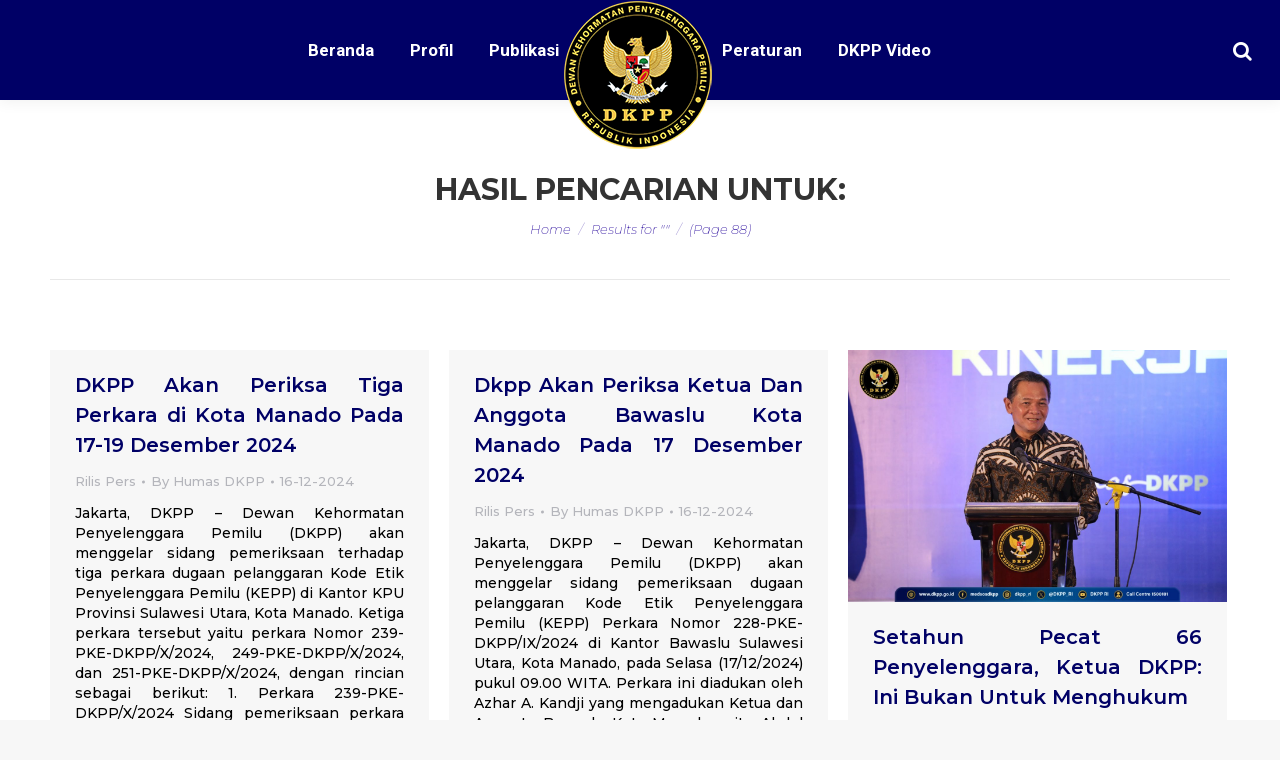

--- FILE ---
content_type: text/html; charset=UTF-8
request_url: https://dkpp.go.id/page/88/?a=daftarberita&s&hal=253
body_size: 21892
content:
<!DOCTYPE html>
<!--[if !(IE 6) | !(IE 7) | !(IE 8)  ]><!-->
<html lang="en-US" class="no-js">
<!--<![endif]-->
<head>
	<meta charset="UTF-8" />
      <meta name="description" content="Dewan Kehormatan Penyelenggara Pemilu yang selanjutnya disingkat DKPP adalah lembaga yang bertugas 
menangani pelanggaran kode etik Penyelenggara Pemilu di Republik Indonesia">
		<meta name="viewport" content="width=device-width, initial-scale=1, maximum-scale=1, user-scalable=0">
	    <meta name="theme-color" content="#000066"/>	<link rel="profile" href="http://gmpg.org/xfn/11" />
            <script type="text/javascript">
            if (/Android|webOS|iPhone|iPad|iPod|BlackBerry|IEMobile|Opera Mini/i.test(navigator.userAgent)) {
                var originalAddEventListener = EventTarget.prototype.addEventListener,
                    oldWidth = window.innerWidth;

                EventTarget.prototype.addEventListener = function (eventName, eventHandler, useCapture) {
                    if (eventName === "resize") {
                        originalAddEventListener.call(this, eventName, function (event) {
                            if (oldWidth === window.innerWidth) {
                                return;
                            }
                            else if (oldWidth !== window.innerWidth) {
                                oldWidth = window.innerWidth;
                            }
                            if (eventHandler.handleEvent) {
                                eventHandler.handleEvent.call(this, event);
                            }
                            else {
                                eventHandler.call(this, event);
                            };
                        }, useCapture);
                    }
                    else {
                        originalAddEventListener.call(this, eventName, eventHandler, useCapture);
                    };
                };
            };
        </script>
		<title>Search Results for &#8220;&#8221; &#8211; Page 88 &#8211; DKPP RI &#8211; Dewan Kehormatan Penyelenggara Pemilu Republik Indonesia</title>
<link rel='dns-prefetch' href='//fonts.googleapis.com' />
<link rel='dns-prefetch' href='//s.w.org' />
<link rel='stylesheet' id='wppm-plugin-css-css'  href='https://dkpp.go.id/wp-content/plugins/wp-post-modules/assets/css/wppm.frontend.css' type='text/css' media='all' />
<link rel='stylesheet' id='wp-block-library-theme-css'  href='https://dkpp.go.id/wp-includes/css/dist/block-library/theme.min.css?ver=d3af7f97d303af829ae2a4d39c00877e' type='text/css' media='all' />
<link rel='stylesheet' id='dashicons-css'  href='https://dkpp.go.id/wp-includes/css/dashicons.min.css?ver=d3af7f97d303af829ae2a4d39c00877e' type='text/css' media='all' />
<link rel='stylesheet' id='post-views-counter-frontend-css'  href='https://dkpp.go.id/wp-content/plugins/post-views-counter/css/frontend.css?ver=1.2.14' type='text/css' media='all' />
<link rel='stylesheet' id='the7-Defaults-css'  href='https://dkpp.go.id/wp-content/uploads/smile_fonts/Defaults/Defaults.css?ver=d3af7f97d303af829ae2a4d39c00877e' type='text/css' media='all' />
<link rel='stylesheet' id='jquery-data-tables-css'  href='https://dkpp.go.id/wp-content/plugins/posts-table-pro/assets/css/datatables/datatables.min.css?ver=1.10.16' type='text/css' media='all' />
<link rel='stylesheet' id='posts-table-pro-css'  href='https://dkpp.go.id/wp-content/plugins/posts-table-pro/assets/css/posts-table-pro.min.css?ver=2.1.1' type='text/css' media='all' />
<link rel='stylesheet' id='dt-web-fonts-css'  href='//fonts.googleapis.com/css?family=Roboto%3A400%2C600%2C700%7CRoboto+Condensed%3A400%2C600%2C700%7CMontserrat%3A200italic%2C400%2C500%2C600%2C700&#038;ver=7.3.2' type='text/css' media='all' />
<link rel='stylesheet' id='dt-main-css'  href='https://dkpp.go.id/wp-content/themes/dt-the7/css/main.min.css?ver=7.3.2' type='text/css' media='all' />
<link rel='stylesheet' id='dt-awsome-fonts-back-css'  href='https://dkpp.go.id/wp-content/themes/dt-the7/fonts/FontAwesome/back-compat.min.css?ver=7.3.2' type='text/css' media='all' />
<link rel='stylesheet' id='dt-awsome-fonts-css'  href='https://dkpp.go.id/wp-content/themes/dt-the7/fonts/FontAwesome/css/all.min.css?ver=7.3.2' type='text/css' media='all' />
<link rel='stylesheet' id='dt-fontello-css'  href='https://dkpp.go.id/wp-content/themes/dt-the7/fonts/fontello/css/fontello.min.css?ver=7.3.2' type='text/css' media='all' />
<link rel='stylesheet' id='the7pt-static-css'  href='https://dkpp.go.id/wp-content/plugins/dt-the7-core/assets/css/post-type.min.css?ver=7.3.2' type='text/css' media='all' />
<link rel='stylesheet' id='dt-custom-css'  href='https://dkpp.go.id/wp-content/uploads/the7-css/custom.css?ver=cccecd407ec2' type='text/css' media='all' />
<link rel='stylesheet' id='dt-media-css'  href='https://dkpp.go.id/wp-content/uploads/the7-css/media.css?ver=cccecd407ec2' type='text/css' media='all' />
<link rel='stylesheet' id='dt-legacy-css'  href='https://dkpp.go.id/wp-content/uploads/the7-css/legacy.css?ver=cccecd407ec2' type='text/css' media='all' />
<link rel='stylesheet' id='the7pt.less-css'  href='https://dkpp.go.id/wp-content/uploads/the7-css/post-type-dynamic.css?ver=cccecd407ec2' type='text/css' media='all' />
<link rel='stylesheet' id='style-css'  href='https://dkpp.go.id/wp-content/themes/dt-the7/style.css?ver=7.3.2' type='text/css' media='all' />
<link rel='stylesheet' id='mpc-massive-style-css'  href='https://dkpp.go.id/wp-content/plugins/mpc-massive/assets/css/mpc-styles.css?ver=2.4.2' type='text/css' media='all' />
<script type='text/javascript' src='https://dkpp.go.id/wp-includes/js/jquery/jquery.js?ver=1.12.4'></script>
<script type='text/javascript' src='https://dkpp.go.id/wp-includes/js/jquery/jquery-migrate.min.js?ver=1.4.1'></script>
<script type='text/javascript'>
/* <![CDATA[ */
var dtLocal = {"themeUrl":"https:\/\/dkpp.go.id\/wp-content\/themes\/dt-the7","passText":"To view this protected post, enter the password below:","moreButtonText":{"loading":"Loading...","loadMore":"Load more"},"postID":"42525","ajaxurl":"https:\/\/dkpp.go.id\/wp-admin\/admin-ajax.php","contactMessages":{"required":"One or more fields have an error. Please check and try again.","terms":"Please accept the privacy policy."},"ajaxNonce":"f8cb30d3e2","pageData":{"type":"search","template":"search","layout":"masonry"},"themeSettings":{"smoothScroll":"on","lazyLoading":false,"accentColor":{"mode":"solid","color":"#000066"},"desktopHeader":{"height":100},"floatingHeader":{"showAfter":150,"showMenu":true,"height":60,"logo":{"showLogo":true,"html":"<img class=\" preload-me\" src=\"https:\/\/dkpp.go.id\/wp-content\/uploads\/2019\/01\/logo_dkpp_150px.png\" srcset=\"https:\/\/dkpp.go.id\/wp-content\/uploads\/2019\/01\/logo_dkpp_150px.png 150w\" width=\"150\" height=\"150\"   sizes=\"150px\" alt=\"DKPP RI - Dewan Kehormatan Penyelenggara Pemilu Republik Indonesia\" \/>","url":"https:\/\/dkpp.go.id\/"}},"mobileHeader":{"firstSwitchPoint":1070,"secondSwitchPoint":1070,"firstSwitchPointHeight":60,"secondSwitchPointHeight":60},"stickyMobileHeaderFirstSwitch":{"logo":{"html":"<img class=\" preload-me\" src=\"https:\/\/dkpp.go.id\/wp-content\/uploads\/2018\/10\/mobile.png\" srcset=\"https:\/\/dkpp.go.id\/wp-content\/uploads\/2018\/10\/mobile.png 55w\" width=\"55\" height=\"55\"   sizes=\"55px\" alt=\"DKPP RI - Dewan Kehormatan Penyelenggara Pemilu Republik Indonesia\" \/>"}},"stickyMobileHeaderSecondSwitch":{"logo":{"html":"<img class=\" preload-me\" src=\"https:\/\/dkpp.go.id\/wp-content\/uploads\/2018\/10\/mobile.png\" srcset=\"https:\/\/dkpp.go.id\/wp-content\/uploads\/2018\/10\/mobile.png 55w\" width=\"55\" height=\"55\"   sizes=\"55px\" alt=\"DKPP RI - Dewan Kehormatan Penyelenggara Pemilu Republik Indonesia\" \/>"}},"content":{"textColor":"#000000","headerColor":"#000066"},"boxedWidth":"1340px","stripes":{"stripe1":{"textColor":"#787d85","headerColor":"#3b3f4a"},"stripe2":{"textColor":"#8b9199","headerColor":"#ffffff"},"stripe3":{"textColor":"#ffffff","headerColor":"#ffffff"}}},"VCMobileScreenWidth":"768"};
var dtShare = {"shareButtonText":{"facebook":"Share on Facebook","twitter":"Tweet","pinterest":"Pin it","linkedin":"Share on Linkedin","whatsapp":"Share on Whatsapp","google":"Share on Google Plus","download":"Download image"},"overlayOpacity":"85"};
/* ]]> */
</script>
<script type='text/javascript' src='https://dkpp.go.id/wp-content/themes/dt-the7/js/above-the-fold.min.js?ver=7.3.2'></script>
<style type="text/css" id="wppm_custom_css"></style><script type='text/javascript'>
				jQuery(document).ready(function($) {
				var ult_smooth_speed = 480;
				var ult_smooth_step = 80;
				$('html').attr('data-ult_smooth_speed',ult_smooth_speed).attr('data-ult_smooth_step',ult_smooth_step);
				});
			</script><meta property="og:site_name" content="DKPP RI - Dewan Kehormatan Penyelenggara Pemilu Republik Indonesia" />
<meta property="og:title" content="DKPP Akan Periksa Tiga Perkara di Kota Manado Pada 17-19 Desember 2024" />
<meta property="og:description" content="Jakarta, DKPP – Dewan Kehormatan Penyelenggara Pemilu (DKPP) akan menggelar sidang pemeriksaan terhadap tiga perkara dugaan pelanggaran Kode Etik Penyelenggara Pemilu (KEPP) di Kantor KPU Provinsi Sulawesi Utara, Kota Manado. Ketiga perkara tersebut yaitu perkara Nomor 239-PKE-DKPP/X/2024, 249-PKE-DKPP/X/2024, dan 251-PKE-DKPP/X/2024, dengan rincian sebagai berikut: 1. Perkara 239-PKE-DKPP/X/2024 Sidang pemeriksaan perkara yang diadukan oleh Adolfien Supit" />
<meta property="og:url" content="https://dkpp.go.id/dkpp-akan-periksa-tiga-perkara-di-kota-manado-pada-17-19-desember-2024/" />
<meta property="og:type" content="object" />
<meta name="generator" content="Powered by WPBakery Page Builder - drag and drop page builder for WordPress."/>
<!--[if lte IE 9]><link rel="stylesheet" type="text/css" href="https://dkpp.go.id/wp-content/plugins/js_composer/assets/css/vc_lte_ie9.min.css" media="screen"><![endif]--><link rel="icon" href="https://dkpp.go.id/wp-content/uploads/2018/10/logo_dkpp_88px.png" sizes="32x32" />
<link rel="icon" href="https://dkpp.go.id/wp-content/uploads/2018/10/logo_dkpp_88px.png" sizes="192x192" />
<link rel="apple-touch-icon-precomposed" href="https://dkpp.go.id/wp-content/uploads/2018/10/logo_dkpp_88px.png" />
<meta name="msapplication-TileImage" content="https://dkpp.go.id/wp-content/uploads/2018/10/logo_dkpp_88px.png" />
		<style type="text/css" id="wp-custom-css">
			.wppm .owl-nav{
		top: -webkit-calc(35{a942cb99e82172e4bfcdcfa80ee52d8b5ef0cf7bf0cf93f7ddb3fad4eee8c6b8} - 20px);

top: -moz-calc(35{a942cb99e82172e4bfcdcfa80ee52d8b5ef0cf7bf0cf93f7ddb3fad4eee8c6b8} - 20px);

top: -o-calc(35{a942cb99e82172e4bfcdcfa80ee52d8b5ef0cf7bf0cf93f7ddb3fad4eee8c6b8} - 20px);

top: calc(35{a942cb99e82172e4bfcdcfa80ee52d8b5ef0cf7bf0cf93f7ddb3fad4eee8c6b8} - 20px);

}
.owl-carousel .owl-nav button.owl-next, .owl-carousel .owl-nav button.owl-prev, .owl-carousel button.owl-dot {
	background-color: rgb(0, 0, 102);
	height: 60px;
width: 60px;
	box-shadow: none;
	border-radius: 50px;
	opacity: 100;

}
.wppm .owl-prev::before, .wppm .owl-next::after {font-weight: bolder;
color: #ffffff;
font-size: 30px;
}
div.yottie-widget-feed-section-arrow {
	top: 35{a942cb99e82172e4bfcdcfa80ee52d8b5ef0cf7bf0cf93f7ddb3fad4eee8c6b8};}
.mini-search .submit {color: #ffffff;}		</style>
	<noscript><style type="text/css"> .wpb_animate_when_almost_visible { opacity: 1; }</style></noscript><style id='the7-custom-inline-css' type='text/css'>
.transparent .masthead .branding > a {padding: 0px 50px !important;}

.header-bar{background-color: #000066;height:100px; z-index:3;}
.branding a img, .branding img {z-index:4;padding-top: 50px; width: 150px;}
.main-nav > li.act:not(.wpml-ls-item) > a .menu-text, .main-nav > li.act:not(.wpml-ls-item) > a .subtitle-text{color:#ffffff;}
.main-nav > li:not(.wpml-ls-item) > a .menu-text{color: #ffffff;}
#phantom{background-color: #000066;}
.list-skin-01 .fat-event-title a, .list-skin-02 .fat-event-title a {
    color: #000066 !important;
}
.list-skin-01 .fat-event-item-inner{background-color:#ffffff !important;}
.fat-event-title a {
    font: normal 500 14px / 20px "Montserrat", Helvetica, Arial, Verdana, sans-serif;
	  font-size: 14px !important;
}

.fat-event-start .event-month {
    text-transform: uppercase;
    font-size: 12px !important;
}
.fat-event-start .event-day {
    font-size: 18px !important;
    
}
.fat-event-location {
	font-size: 12px !important;}
.fat-event-meta-time{padding:20px 0;}
.col-pdf p a{
	background-color: #000066;
	background-image: none;
	background: #000066;
	background: -webkit-linear-gradient("");
	background: linear-gradient("");
	color: #ffffff;
	font: normal bold 12px / 14px "Roboto", Helvetica, Arial, Verdana, sans-serif;
	text-transform: none;
	-webkit-border-radius: 1px;
	border-radius: 1px;
	padding: 10px 20px 10px 20px;
	position: relative;
	display: inline-block;
	border: none;
	text-decoration: none;
	white-space: nowrap;
	-webkit-tap-highlight-color: transparent;
	border-radius: 20px;
}
 .wpb_content_element .wpb_tabs_nav{
	  position: relative;
    display: flex;
    flex-wrap: wrap;
    justify-content: center;
}
#bottom-bar.solid-bg {
    background: #ffffff none repeat center top;
}
#bottom-bar {
    font-size: 13px;
    line-height: 23px;
    color: #000000;
}
.event-list{
	    -moz-column-count: 2!important;
    -moz-column-gap: 10px!important;
    -moz-column-rule: none!important;
    -webkit-column-count: 2!important;
    -webkit-column-gap: 10px!important;
    -webkit-column-rule: none!important;
    column-count: 2!important;
    column-gap: 10px!important;
    column-rule: none!important;
}
.list-skin-01 .fat-event-title{
	padding: 15px 15px 0px 15px!important;
	line-height: 1.3;
}

ul.custom-list {
    list-style: none;
}
ul.custom-list li:before { 
    content: "";
    height: 0;
    width: 0;
    border-color: transparent #ffffff;
    border-style: solid;
    border-width: 0.3em 0 0.3em 0.3em;
    position: relative;
    display: block;    
    left: -1em;
    top: 1.25em;    
}
.dis-none{color: transparent !important;}
.footer .widget {
	padding: 0 30px!important;}

.totalpoll-choice-label{color: #000000;}



@media screen and (max-width: 778px){
.footer .widget {
    width: 100%;
}
	.column-footer {
    float: left;
    padding: 0 10px !important;
    height: auto !important;
		text-align: center;
    display: contents;
}
	#footer .wf-container-footer {
    padding-top: 60px;
    padding-bottom: 55px;
}
	#main #content .tab-style-one.wpb_content_element .wpb_tabs_nav{display: grid;}
}	





.widget_latest-totalpoll{width: 52%;}

.split-header .navigation {height: inherit;}
.split-header .branding {height: inherit;}

.mpc-notice {display: none !important;}
.single .entry-content {
    text-align: justify !important;
}
.entry-author {
    display: none;
}
.mpc-row p {
    text-align: justify;
}
.js .tmce-active .wp-editor-area {
    color: #000000 !important;
}
.top-bar {display: none !important;}
.readmore-link{color: #000066 !important;
    font-weight: 700 !important;}
#fancy-header{padding-top: 40px;}
.update-nag{display: none !important;}
article{text-align: justify !important;}
.footer .textwidget a:not(.dt-btn):hover {

    color: #eacf20 !important;

}
.footer .custom-menu a:hover{color: #eacf20 !important;}
.footer .widget {

    padding: 0 20px !important;

}




.column-footer {
  float: left;
  padding: 10px;
  height: 300px; 
}

.left, .right {
  width: 25%;
}

.middle {
  width: 50%;
}

.row-footer:after {
  content: "";
  display: table;
  clear: both;
}
.fat-event-meta-time{display: none !important;}
.totalpoll-choice-votes{color:#000000;}
.totalpoll-choice-content {

    padding: 0.4em !important;

}
.totalpoll-question{font-size: 1em !important;}
#custom_html-7{width: 100%;padding: 0px !important;height: 30px;}
</style>
    <!-- Matomo -->
<script type="text/javascript">
  var _paq = window._paq || [];
  /* tracker methods like "setCustomDimension" should be called before "trackPageView" */
  _paq.push(['trackPageView']);
  _paq.push(['enableLinkTracking']);
  (function() {
    var u="//analytic.dkpp.go.id/";
    _paq.push(['setTrackerUrl', u+'matomo.php']);
    _paq.push(['setSiteId', '1']);
    var d=document, g=d.createElement('script'), s=d.getElementsByTagName('script')[0];
    g.type='text/javascript'; g.async=true; g.defer=true; g.src=u+'matomo.js'; s.parentNode.insertBefore(g,s);
  })();
</script>
<!-- End Matomo Code -->
</head>
<body class="search search-results paged wp-embed-responsive paged-88 search-paged-88 the7-core-ver-1.16.0 layout-masonry description-under-image disabled-hover-icons dt-responsive-on srcset-enabled btn-flat custom-btn-color custom-btn-hover-color phantom-slide phantom-shadow-decoration phantom-custom-logo-on sticky-mobile-header top-header first-switch-logo-left first-switch-menu-right second-switch-logo-left second-switch-menu-right right-mobile-menu layzr-loading-on popup-message-style dt-fa-compatibility the7-ver-7.3.2 wpb-js-composer js-comp-ver-5.5.4 vc_responsive">
<!-- The7 7.3.2 -->

<div id="page">
	<a class="skip-link screen-reader-text" href="#content">Skip to content</a>

<div class="masthead split-header inside widgets full-height full-width shadow-decoration small-mobile-menu-icon dt-parent-menu-clickable show-device-logo show-mobile-logo" role="banner">

			<div class="top-bar top-bar-line-hide">
			<div class="top-bar-bg" ></div>
			<div class="left-widgets mini-widgets"><span class="mini-contacts phone hide-on-desktop hide-on-first-switch hide-on-second-switch">011 322 44 56</span><span class="mini-contacts address hide-on-desktop hide-on-first-switch hide-on-second-switch">8500 Beverly Boulevard Los Angeles, CA 90048</span></div>			<div class="right-widgets mini-widgets"><div class="soc-ico hide-on-desktop hide-on-first-switch hide-on-second-switch disabled-bg accent-border border-on hover-accent-bg hover-disabled-border  hover-border-off"><a title="Facebook" href="/" target="_blank" class="facebook"><span class="soc-font-icon"></span><span class="screen-reader-text">Facebook</span></a><a title="Twitter" href="/" target="_blank" class="twitter"><span class="soc-font-icon"></span><span class="screen-reader-text">Twitter</span></a><a title="Google+" href="/" target="_blank" class="google"><span class="soc-font-icon"></span><span class="screen-reader-text">Google+</span></a><a title="Dribbble" href="/" target="_blank" class="dribbble"><span class="soc-font-icon"></span><span class="screen-reader-text">Dribbble</span></a></div></div>		</div>

	<header class="header-bar">

						<div class="branding">
					<div id="site-title" class="assistive-text">DKPP RI &#8211; Dewan Kehormatan Penyelenggara Pemilu Republik Indonesia</div>
					<div id="site-description" class="assistive-text">Dewan Kehormatan Penyelenggara Pemilu RI</div>
					<a href="https://dkpp.go.id/"><img class=" preload-me" src="https://dkpp.go.id/wp-content/uploads/2018/12/logo_dkpp_150px-2.png" srcset="https://dkpp.go.id/wp-content/uploads/2018/12/logo_dkpp_150px-2.png 150w" width="150" height="150"   sizes="150px" alt="DKPP RI - Dewan Kehormatan Penyelenggara Pemilu Republik Indonesia" /><img class="mobile-logo preload-me" src="https://dkpp.go.id/wp-content/uploads/2018/10/mobile.png" srcset="https://dkpp.go.id/wp-content/uploads/2018/10/mobile.png 55w" width="55" height="55"   sizes="55px" alt="DKPP RI - Dewan Kehormatan Penyelenggara Pemilu Republik Indonesia" /></a>				</div>
		<nav class="navigation">

			<ul id="split_left-menu" class="main-nav underline-decoration from-centre-line outside-item-remove-margin" role="menu"><li class="menu-item menu-item-type-post_type menu-item-object-page menu-item-home menu-item-3168 first"><a href='https://dkpp.go.id/' data-level='1'><span class="menu-item-text"><span class="menu-text">Beranda</span></span></a></li> <li class="menu-item menu-item-type-custom menu-item-object-custom menu-item-has-children menu-item-3951 has-children"><a href='#' data-level='1'><span class="menu-item-text"><span class="menu-text">Profil</span></span></a><ul class="sub-nav hover-style-bg level-arrows-on"><li class="menu-item menu-item-type-post_type menu-item-object-page menu-item-3230 first"><a href='https://dkpp.go.id/sejarah-dkpp/' data-level='2'><span class="menu-item-text"><span class="menu-text">Sejarah DKPP</span></span></a></li> <li class="menu-item menu-item-type-post_type menu-item-object-page menu-item-3231"><a href='https://dkpp.go.id/institusi/' data-level='2'><span class="menu-item-text"><span class="menu-text">Institusi</span></span></a></li> <li class="menu-item menu-item-type-post_type menu-item-object-page menu-item-33492"><a href='https://dkpp.go.id/ketua-dan-anggota/' data-level='2'><span class="menu-item-text"><span class="menu-text">Ketua dan Anggota</span></span></a></li> <li class="menu-item menu-item-type-post_type menu-item-object-page menu-item-47276"><a href='https://dkpp.go.id/sekretaris-dkpp/' data-level='2'><span class="menu-item-text"><span class="menu-text">Sekretaris DKPP</span></span></a></li> <li class="menu-item menu-item-type-post_type menu-item-object-page menu-item-3233"><a href='https://dkpp.go.id/struktur-organisasi/' data-level='2'><span class="menu-item-text"><span class="menu-text">Struktur Organisasi DKPP</span></span></a></li> <li class="menu-item menu-item-type-post_type menu-item-object-page menu-item-4145"><a href='https://dkpp.go.id/rencana_strategis/' data-level='2'><span class="menu-item-text"><span class="menu-text">Rencana Strategis</span></span></a></li> <li class="menu-item menu-item-type-post_type menu-item-object-page menu-item-47708"><a href='https://dkpp.go.id/tim-pemeriksa-daerah-tahun-2025-2026/' data-level='2'><span class="menu-item-text"><span class="menu-text">Tim Pemeriksa Daerah Tahun 2025-2026</span></span></a></li> </ul></li> <li class="menu-item menu-item-type-custom menu-item-object-custom menu-item-has-children menu-item-16658 has-children"><a href='#' data-level='1'><span class="menu-item-text"><span class="menu-text">Publikasi</span></span></a><ul class="sub-nav hover-style-bg level-arrows-on"><li class="menu-item menu-item-type-post_type menu-item-object-page menu-item-16965 first"><a href='https://dkpp.go.id/aktifitas/' data-level='2'><span class="menu-item-text"><span class="menu-text">Aktifitas</span></span></a></li> <li class="menu-item menu-item-type-post_type menu-item-object-page menu-item-16668"><a href='https://dkpp.go.id/rilis-pers/' data-level='2'><span class="menu-item-text"><span class="menu-text">Rilis Pers</span></span></a></li> <li class="menu-item menu-item-type-taxonomy menu-item-object-category menu-item-47728"><a href='https://dkpp.go.id/kategori/berita-media/' data-level='2'><span class="menu-item-text"><span class="menu-text">Berita Media</span></span></a></li> <li class="menu-item menu-item-type-custom menu-item-object-custom menu-item-17159"><a href='http://dkpp.go.id/buku/' data-level='2'><span class="menu-item-text"><span class="menu-text">Bahan Pustaka</span></span></a></li> </ul></li> </ul>
			
		</nav>

		<nav class="navigation">

			<ul id="split_right-menu" class="main-nav underline-decoration from-centre-line outside-item-remove-margin" role="menu"><li class="menu-item menu-item-type-post_type menu-item-object-page menu-item-46929 first"><a href='https://dkpp.go.id/peraturan/' data-level='1'><span class="menu-item-text"><span class="menu-text">Peraturan</span></span></a></li> <li class="menu-item menu-item-type-custom menu-item-object-custom menu-item-27583"><a href='/video/' data-level='1'><span class="menu-item-text"><span class="menu-text">DKPP Video</span></span></a></li> </ul>
			<div class="mini-widgets"><div class="mini-search show-on-desktop near-logo-first-switch near-logo-second-switch popup-search"><form class="searchform search-icon-disabled" role="search" method="get" action="https://dkpp.go.id/">

	<label for="search" class="screen-reader-text">Search:</label>
			<a href="#go" class="submit text-disable"><i class=" mw-icon Defaults-search"></i><span>&nbsp;</span></a>
		<div class="popup-search-wrap">
			<input type="text" class="field searchform-s" name="s" value="" placeholder="Search" />

			<a href="#go" class="search-icon"></a>
		</div>
			<input type="submit" class="assistive-text searchsubmit" value="Go!" />
</form>

</div></div>
		</nav>

	</header>

</div><div class='dt-close-mobile-menu-icon'><span></span></div>
<div class='dt-mobile-header'>
	<ul id="mobile-menu" class="mobile-main-nav" role="menu">
		<li class="menu-item menu-item-type-custom menu-item-object-custom menu-item-home menu-item-4361 first"><a href='http://dkpp.go.id' data-level='1'><span class="menu-item-text"><span class="menu-text">Home</span></span></a></li> <li class="menu-item menu-item-type-custom menu-item-object-custom menu-item-has-children menu-item-34676 has-children"><a href='#' data-level='1'><span class="menu-item-text"><span class="menu-text">Profil</span></span></a><ul class="sub-nav hover-style-bg level-arrows-on"><li class="menu-item menu-item-type-post_type menu-item-object-page menu-item-4363 first"><a href='https://dkpp.go.id/sejarah-dkpp/' data-level='2'><span class="menu-item-text"><span class="menu-text">Sejarah DKPP</span></span></a></li> <li class="menu-item menu-item-type-post_type menu-item-object-page menu-item-4364"><a href='https://dkpp.go.id/institusi/' data-level='2'><span class="menu-item-text"><span class="menu-text">Institusi</span></span></a></li> <li class="menu-item menu-item-type-post_type menu-item-object-page menu-item-33493"><a href='https://dkpp.go.id/ketua-dan-anggota/' data-level='2'><span class="menu-item-text"><span class="menu-text">Ketua dan Anggota</span></span></a></li> <li class="menu-item menu-item-type-post_type menu-item-object-page menu-item-47274"><a href='https://dkpp.go.id/sekretaris-dkpp/' data-level='2'><span class="menu-item-text"><span class="menu-text">Sekretaris DKPP</span></span></a></li> <li class="menu-item menu-item-type-post_type menu-item-object-page menu-item-4366"><a href='https://dkpp.go.id/struktur-organisasi/' data-level='2'><span class="menu-item-text"><span class="menu-text">Struktur Organisasi DKPP</span></span></a></li> <li class="menu-item menu-item-type-post_type menu-item-object-page menu-item-4368"><a href='https://dkpp.go.id/rencana_strategis/' data-level='2'><span class="menu-item-text"><span class="menu-text">Rencana Strategis</span></span></a></li> <li class="menu-item menu-item-type-post_type menu-item-object-page menu-item-47709"><a href='https://dkpp.go.id/tim-pemeriksa-daerah-tahun-2025-2026/' data-level='2'><span class="menu-item-text"><span class="menu-text">Tim Pemeriksa Daerah Tahun 2025-2026</span></span></a></li> </ul></li> <li class="menu-item menu-item-type-custom menu-item-object-custom menu-item-has-children menu-item-16967 has-children"><a href='#' data-level='1'><span class="menu-item-text"><span class="menu-text">Publikasi</span></span></a><ul class="sub-nav hover-style-bg level-arrows-on"><li class="menu-item menu-item-type-post_type menu-item-object-page menu-item-16968 first"><a href='https://dkpp.go.id/aktifitas/' data-level='2'><span class="menu-item-text"><span class="menu-text">Aktifitas</span></span></a></li> <li class="menu-item menu-item-type-post_type menu-item-object-page menu-item-16969"><a href='https://dkpp.go.id/rilis-pers/' data-level='2'><span class="menu-item-text"><span class="menu-text">Rilis Pers</span></span></a></li> <li class="menu-item menu-item-type-taxonomy menu-item-object-category menu-item-47729"><a href='https://dkpp.go.id/kategori/berita-media/' data-level='2'><span class="menu-item-text"><span class="menu-text">Berita Media</span></span></a></li> <li class="menu-item menu-item-type-custom menu-item-object-custom menu-item-17157"><a href='http://dkpp.go.id/buku/' data-level='2'><span class="menu-item-text"><span class="menu-text">Bahan Pustaka</span></span></a></li> </ul></li> <li class="menu-item menu-item-type-post_type menu-item-object-page menu-item-4373"><a href='https://dkpp.go.id/peraturan/' data-level='1'><span class="menu-item-text"><span class="menu-text">Peraturan</span></span></a></li> 	</ul>
	<div class='mobile-mini-widgets-in-menu'></div>
</div>
		<div class="page-title title-center breadcrumbs-mobile-off page-title-responsive-enabled">
			<div class="wf-wrap">

				<div class="page-title-head hgroup"><h1 >Hasil pencarian untuk: <span></span></h1></div><div class="page-title-breadcrumbs"><div class="assistive-text">You are here:</div><ol class="breadcrumbs text-small" xmlns:v="http://rdf.data-vocabulary.org/#"><li typeof="v:Breadcrumb"><a rel="v:url" property="v:title" href="https://dkpp.go.id/" title="">Home</a></li><li class="current">Results for ""</li><li class="current"> (Page 88)</li></ol></div>			</div>
		</div>

		

<div id="main" class="sidebar-none sidebar-divider-off"  >

	
    <div class="main-gradient"></div>
    <div class="wf-wrap">
    <div class="wf-container-main">

	

    <!-- Content -->
    <div id="content" class="content" role="main">

		<div class="wf-container loading-effect-fade-in iso-container bg-under-post description-under-image content-align-left" data-padding="10px" data-cur-page="88" data-width="320px" data-columns="3">
<div class="wf-cell iso-item" data-post-id="42525" data-date="2024-12-16T15:07:01+00:00" data-name="DKPP Akan Periksa Tiga Perkara di Kota Manado Pada 17-19 Desember 2024">
	<article class="post no-img post-42525 type-post status-publish format-standard hentry category-rilis-pers category-11 bg-on fullwidth-img description-off">

		
		<div class="blog-content wf-td">
			<h3 class="entry-title"><a href="https://dkpp.go.id/dkpp-akan-periksa-tiga-perkara-di-kota-manado-pada-17-19-desember-2024/" title="DKPP Akan Periksa Tiga Perkara di Kota Manado Pada 17-19 Desember 2024" rel="bookmark">DKPP Akan Periksa Tiga Perkara di Kota Manado Pada 17-19 Desember 2024</a></h3>

			<div class="entry-meta"><span class="category-link"><a href="https://dkpp.go.id/kategori/rilis-pers/" >Rilis Pers</a></span><a class="author vcard" href="https://dkpp.go.id/author/rozak/" title="View all posts by Humas DKPP" rel="author">By <span class="fn">Humas DKPP</span></a><a href="https://dkpp.go.id/2024/12/16/" title="15:07" class="data-link" rel="bookmark"><time class="entry-date updated" datetime="2024-12-16T15:07:01+00:00">16-12-2024</time></a></div><p>Jakarta, DKPP – Dewan Kehormatan Penyelenggara Pemilu (DKPP) akan menggelar sidang pemeriksaan terhadap tiga perkara dugaan pelanggaran Kode Etik Penyelenggara Pemilu (KEPP) di Kantor KPU Provinsi Sulawesi Utara, Kota Manado. Ketiga perkara tersebut yaitu perkara Nomor 239-PKE-DKPP/X/2024, 249-PKE-DKPP/X/2024, dan 251-PKE-DKPP/X/2024, dengan rincian sebagai berikut: 1. Perkara 239-PKE-DKPP/X/2024 Sidang pemeriksaan perkara yang diadukan oleh Adolfien Supit</p>

		</div>

	</article>

</div>
<div class="wf-cell iso-item" data-post-id="42520" data-date="2024-12-16T11:09:19+00:00" data-name="Dkpp Akan Periksa Ketua Dan Anggota Bawaslu Kota Manado  Pada 17 Desember 2024">
	<article class="post no-img post-42520 type-post status-publish format-standard hentry category-rilis-pers category-11 bg-on fullwidth-img description-off">

		
		<div class="blog-content wf-td">
			<h3 class="entry-title"><a href="https://dkpp.go.id/dkpp-akan-periksa-ketua-dan-anggota-bawaslu-kota-manado-pada-17-desember-2024/" title="Dkpp Akan Periksa Ketua Dan Anggota Bawaslu Kota Manado  Pada 17 Desember 2024" rel="bookmark">Dkpp Akan Periksa Ketua Dan Anggota Bawaslu Kota Manado  Pada 17 Desember 2024</a></h3>

			<div class="entry-meta"><span class="category-link"><a href="https://dkpp.go.id/kategori/rilis-pers/" >Rilis Pers</a></span><a class="author vcard" href="https://dkpp.go.id/author/wildan/" title="View all posts by Humas DKPP" rel="author">By <span class="fn">Humas DKPP</span></a><a href="https://dkpp.go.id/2024/12/16/" title="11:09" class="data-link" rel="bookmark"><time class="entry-date updated" datetime="2024-12-16T11:09:19+00:00">16-12-2024</time></a></div><p>Jakarta, DKPP – Dewan Kehormatan Penyelenggara Pemilu (DKPP) akan menggelar sidang pemeriksaan dugaan pelanggaran Kode Etik Penyelenggara Pemilu (KEPP) Perkara Nomor 228-PKE-DKPP/IX/2024 di Kantor Bawaslu Sulawesi Utara, Kota Manado, pada Selasa (17/12/2024) pukul 09.00 WITA. Perkara ini diadukan oleh Azhar A. Kandji yang mengadukan Ketua dan Anggota Bawaslu Kota Manado yaitu Abdul Gafur Subaer, Briliant</p>

		</div>

	</article>

</div>
<div class="wf-cell iso-item" data-post-id="42513" data-date="2024-12-14T07:19:49+00:00" data-name="Setahun Pecat 66 Penyelenggara, Ketua DKPP: Ini Bukan Untuk Menghukum">
	<article class="post post-42513 type-post status-publish format-standard has-post-thumbnail hentry category-aktifitas category-4 bg-on fullwidth-img description-off">

		
			<div class="blog-media wf-td">

				<p><a href="https://dkpp.go.id/setahun-pecat-66-penyelenggara-ketua-dkpp-ini-bukan-untuk-menghukum/" class="alignnone rollover layzr-bg" ><img class="iso-lazy-load preload-me" src="data:image/svg+xml,%3Csvg%20xmlns%3D&#39;http%3A%2F%2Fwww.w3.org%2F2000%2Fsvg&#39;%20viewBox%3D&#39;0%200%20650%20433&#39;%2F%3E" data-src="https://dkpp.go.id/wp-content/uploads/2024/12/WhatsApp-Image-2024-12-14-at-02.12.14-1-650x433.jpeg" data-srcset="https://dkpp.go.id/wp-content/uploads/2024/12/WhatsApp-Image-2024-12-14-at-02.12.14-1-650x433.jpeg 650w, https://dkpp.go.id/wp-content/uploads/2024/12/WhatsApp-Image-2024-12-14-at-02.12.14-1-1300x866.jpeg 1300w" alt="" title="WhatsApp Image 2024-12-14 at 02.12.14" width="650" height="433"  /></a></p>
			</div>

		
		<div class="blog-content wf-td">
			<h3 class="entry-title"><a href="https://dkpp.go.id/setahun-pecat-66-penyelenggara-ketua-dkpp-ini-bukan-untuk-menghukum/" title="Setahun Pecat 66 Penyelenggara, Ketua DKPP: Ini Bukan Untuk Menghukum" rel="bookmark">Setahun Pecat 66 Penyelenggara, Ketua DKPP: Ini Bukan Untuk Menghukum</a></h3>

			<div class="entry-meta"><span class="category-link"><a href="https://dkpp.go.id/kategori/aktifitas/" >Aktivitas</a></span><a class="author vcard" href="https://dkpp.go.id/author/rozak/" title="View all posts by Humas DKPP" rel="author">By <span class="fn">Humas DKPP</span></a><a href="https://dkpp.go.id/2024/12/14/" title="07:19" class="data-link" rel="bookmark"><time class="entry-date updated" datetime="2024-12-14T07:19:49+00:00">14-12-2024</time></a></div><p>Yogyakarta, DKPP – Dewan Kehormatan Penyelenggara Pemilu (DKPP) memberhentikan 66 penyelenggara Pemilu karena terbukti melanggar Kode Etik Penyelenggara Pemilu sepanjang tahun 2024 (data per 9 Desember 2024). Serta 253 penyelenggara lainnya dijatuhi sanksi Peringatan. Meski demikian, Ketua DKPP Heddy Lugito menegaskan keberadaan DKPP bukan untuk menghukum penyelenggara. DKPP sejatinya hadir untuk menjaga marwah penyelenggara serta</p>

		</div>

	</article>

</div>
<div class="wf-cell iso-item" data-post-id="42511" data-date="2024-12-14T03:29:44+00:00" data-name="Ratna Dewi: Lapkin Sebagai Bentuk Transparansi dan Akuntabilitas DKPP   ">
	<article class="post post-42511 type-post status-publish format-standard has-post-thumbnail hentry category-aktifitas category-4 bg-on fullwidth-img description-off">

		
			<div class="blog-media wf-td">

				<p><a href="https://dkpp.go.id/ratna-dewi-lapkin-sebagai-bentuk-transparansi-dan-akuntabilitas-dkpp/" class="alignnone rollover layzr-bg" ><img class="iso-lazy-load preload-me" src="data:image/svg+xml,%3Csvg%20xmlns%3D&#39;http%3A%2F%2Fwww.w3.org%2F2000%2Fsvg&#39;%20viewBox%3D&#39;0%200%20650%20433&#39;%2F%3E" data-src="https://dkpp.go.id/wp-content/uploads/2024/12/WhatsApp-Image-2024-12-14-at-02.12.14-650x433.jpeg" data-srcset="https://dkpp.go.id/wp-content/uploads/2024/12/WhatsApp-Image-2024-12-14-at-02.12.14-650x433.jpeg 650w, https://dkpp.go.id/wp-content/uploads/2024/12/WhatsApp-Image-2024-12-14-at-02.12.14-1300x866.jpeg 1300w" alt="" title="WhatsApp Image 2024-12-14 at 02.12.14" width="650" height="433"  /></a></p>
			</div>

		
		<div class="blog-content wf-td">
			<h3 class="entry-title"><a href="https://dkpp.go.id/ratna-dewi-lapkin-sebagai-bentuk-transparansi-dan-akuntabilitas-dkpp/" title="Ratna Dewi: Lapkin Sebagai Bentuk Transparansi dan Akuntabilitas DKPP   " rel="bookmark">Ratna Dewi: Lapkin Sebagai Bentuk Transparansi dan Akuntabilitas DKPP   </a></h3>

			<div class="entry-meta"><span class="category-link"><a href="https://dkpp.go.id/kategori/aktifitas/" >Aktivitas</a></span><a class="author vcard" href="https://dkpp.go.id/author/wildan/" title="View all posts by Humas DKPP" rel="author">By <span class="fn">Humas DKPP</span></a><a href="https://dkpp.go.id/2024/12/14/" title="03:29" class="data-link" rel="bookmark"><time class="entry-date updated" datetime="2024-12-14T03:29:44+00:00">14-12-2024</time></a></div><p>Sleman, DKPP – Dewan Kehormatan Penyelenggara Pemilu (DKPP) menekankan pentingnya transparansi dan akuntabilitas untuk memperkuat kepercayaan masyarakat terhadap penyelenggara Pemilu. Hal itu disampaikan Anggota DKPP, Ratna Dewi Pettalolo, dalam kegiatan Penyampaian Laporan Kinerja (Lapkin) DKPP Tahun 2024 yang digelar di Kabupaten Sleman, Yogyakarta, Jumat (13/12/2024). Dalam paparannya, Ratna Dewi menegaskan bahwa transparansi dan akuntabilitas merupakan</p>

		</div>

	</article>

</div>
<div class="wf-cell iso-item" data-post-id="42505" data-date="2024-12-14T02:05:12+00:00" data-name="DKPP Periksa Ketua dan Anggota KPU Batang Terkait Pengunduran Diri Caleg">
	<article class="post post-42505 type-post status-publish format-standard has-post-thumbnail hentry category-aktifitas category-4 bg-on fullwidth-img description-off">

		
			<div class="blog-media wf-td">

				<p><a href="https://dkpp.go.id/dkpp-periksa-ketua-dan-anggota-kpu-batang-terkait-pengunduran-diri-caleg/" class="alignnone rollover layzr-bg" ><img class="iso-lazy-load preload-me" src="data:image/svg+xml,%3Csvg%20xmlns%3D&#39;http%3A%2F%2Fwww.w3.org%2F2000%2Fsvg&#39;%20viewBox%3D&#39;0%200%20650%20433&#39;%2F%3E" data-src="https://dkpp.go.id/wp-content/uploads/2024/12/WhatsApp-Image-2024-12-13-at-17.07.07-650x433.jpeg" data-srcset="https://dkpp.go.id/wp-content/uploads/2024/12/WhatsApp-Image-2024-12-13-at-17.07.07-650x433.jpeg 650w, https://dkpp.go.id/wp-content/uploads/2024/12/WhatsApp-Image-2024-12-13-at-17.07.07-1300x866.jpeg 1300w" alt="" title="WhatsApp Image 2024-12-13 at 17.07.07" width="650" height="433"  /></a></p>
			</div>

		
		<div class="blog-content wf-td">
			<h3 class="entry-title"><a href="https://dkpp.go.id/dkpp-periksa-ketua-dan-anggota-kpu-batang-terkait-pengunduran-diri-caleg/" title="DKPP Periksa Ketua dan Anggota KPU Batang Terkait Pengunduran Diri Caleg" rel="bookmark">DKPP Periksa Ketua dan Anggota KPU Batang Terkait Pengunduran Diri Caleg</a></h3>

			<div class="entry-meta"><span class="category-link"><a href="https://dkpp.go.id/kategori/aktifitas/" >Aktivitas</a></span><a class="author vcard" href="https://dkpp.go.id/author/wildan/" title="View all posts by Humas DKPP" rel="author">By <span class="fn">Humas DKPP</span></a><a href="https://dkpp.go.id/2024/12/14/" title="02:05" class="data-link" rel="bookmark"><time class="entry-date updated" datetime="2024-12-14T02:05:12+00:00">14-12-2024</time></a></div><p>Semarang, DKPP &#8211; Dewan Kehormatan Penyelenggara Pemilu (DKPP) menggelar sidang pemeriksaan dugaan pelanggaran Kode Etik Penyelenggara Pemilu (KEPP) terhadap perkara Nomor 276-PKE-DKPP/XI/2024 di Kantor KPU Provinsi Jawa Tegah, Kota Semarang, Jumat (13/12/2024). Perkara ini diadukan Vitriana Puspitasari yang sebelumnya memberikan kuasa kepada H. Arif Nurohman Sulistyo namun pada saat sidang pemeriksaan pengadu mengajukan pergantian kuasa</p>

		</div>

	</article>

</div>
<div class="wf-cell iso-item" data-post-id="42498" data-date="2024-12-13T16:44:48+00:00" data-name="DKPP Kembali Periksa Ketua dan Anggota KPU serta Bawaslu Kabupaten Brebes">
	<article class="post post-42498 type-post status-publish format-standard has-post-thumbnail hentry category-aktifitas category-4 bg-on fullwidth-img description-off">

		
			<div class="blog-media wf-td">

				<p><a href="https://dkpp.go.id/dkpp-kembali-periksa-ketua-dan-anggota-kpu-serta-bawaslu-kabupaten-brebes/" class="alignnone rollover layzr-bg" ><img class="iso-lazy-load preload-me" src="data:image/svg+xml,%3Csvg%20xmlns%3D&#39;http%3A%2F%2Fwww.w3.org%2F2000%2Fsvg&#39;%20viewBox%3D&#39;0%200%20650%20433&#39;%2F%3E" data-src="https://dkpp.go.id/wp-content/uploads/2024/12/e86ffeb0-c507-48ce-9a74-8eebb1fb91b3-650x433.jpeg" data-srcset="https://dkpp.go.id/wp-content/uploads/2024/12/e86ffeb0-c507-48ce-9a74-8eebb1fb91b3-650x433.jpeg 650w, https://dkpp.go.id/wp-content/uploads/2024/12/e86ffeb0-c507-48ce-9a74-8eebb1fb91b3-1300x866.jpeg 1300w" alt="" title="e86ffeb0-c507-48ce-9a74-8eebb1fb91b3" width="650" height="433"  /></a></p>
			</div>

		
		<div class="blog-content wf-td">
			<h3 class="entry-title"><a href="https://dkpp.go.id/dkpp-kembali-periksa-ketua-dan-anggota-kpu-serta-bawaslu-kabupaten-brebes/" title="DKPP Kembali Periksa Ketua dan Anggota KPU serta Bawaslu Kabupaten Brebes" rel="bookmark">DKPP Kembali Periksa Ketua dan Anggota KPU serta Bawaslu Kabupaten Brebes</a></h3>

			<div class="entry-meta"><span class="category-link"><a href="https://dkpp.go.id/kategori/aktifitas/" >Aktivitas</a></span><a class="author vcard" href="https://dkpp.go.id/author/rozak/" title="View all posts by Humas DKPP" rel="author">By <span class="fn">Humas DKPP</span></a><a href="https://dkpp.go.id/2024/12/13/" title="16:44" class="data-link" rel="bookmark"><time class="entry-date updated" datetime="2024-12-13T16:44:48+00:00">13-12-2024</time></a></div><p>Semarang, DKPP – Dewan Kehormatan Penyelenggara Pemilu (DKPP) kembali menggelar sidang pemeriksaan dugaan pelanggaran Kode Etik Penyelenggara Pemilu (KEPP) perkara Nomor 222-PKE-DKPP/IX/2024 di PU Provinsi Jawa Tengah, Kota Semarang, pada Kamis (12/12/2024). Dalam sidang kedua ini, Teradu I (Manja Lestari Damanik) menegaskan pihaknya tidak mengetahui terjadi perbedaan perolehan suara di dua kecamatan yakni Banjarharjo dan</p>

		</div>

	</article>

</div>
<div class="wf-cell iso-item" data-post-id="42439" data-date="2024-12-12T15:19:18+00:00" data-name="Diduga Lakukan Manipulasi Suara, DKPP Periksa 19 Penyelenggara Pemilu di Provinsi Jawa Barat">
	<article class="post post-42439 type-post status-publish format-standard has-post-thumbnail hentry category-aktifitas category-4 bg-on fullwidth-img description-off">

		
			<div class="blog-media wf-td">

				<p><a href="https://dkpp.go.id/diduga-lakukan-manipulasi-suara-dkpp-periksa-19-penyelenggara-pemilu-di-provinsi-jawa-barat/" class="alignnone rollover layzr-bg" ><img class="iso-lazy-load preload-me" src="data:image/svg+xml,%3Csvg%20xmlns%3D&#39;http%3A%2F%2Fwww.w3.org%2F2000%2Fsvg&#39;%20viewBox%3D&#39;0%200%20650%20433&#39;%2F%3E" data-src="https://dkpp.go.id/wp-content/uploads/2024/12/WhatsApp-Image-2024-12-11-at-22.11.36-650x433.jpeg" data-srcset="https://dkpp.go.id/wp-content/uploads/2024/12/WhatsApp-Image-2024-12-11-at-22.11.36-650x433.jpeg 650w, https://dkpp.go.id/wp-content/uploads/2024/12/WhatsApp-Image-2024-12-11-at-22.11.36-1300x866.jpeg 1300w" alt="" title="WhatsApp Image 2024-12-11 at 22.11.36" width="650" height="433"  /></a></p>
			</div>

		
		<div class="blog-content wf-td">
			<h3 class="entry-title"><a href="https://dkpp.go.id/diduga-lakukan-manipulasi-suara-dkpp-periksa-19-penyelenggara-pemilu-di-provinsi-jawa-barat/" title="Diduga Lakukan Manipulasi Suara, DKPP Periksa 19 Penyelenggara Pemilu di Provinsi Jawa Barat" rel="bookmark">Diduga Lakukan Manipulasi Suara, DKPP Periksa 19 Penyelenggara Pemilu di Provinsi Jawa Barat</a></h3>

			<div class="entry-meta"><span class="category-link"><a href="https://dkpp.go.id/kategori/aktifitas/" >Aktivitas</a></span><a class="author vcard" href="https://dkpp.go.id/author/hafiz/" title="View all posts by Humas DKPP" rel="author">By <span class="fn">Humas DKPP</span></a><a href="https://dkpp.go.id/2024/12/12/" title="15:19" class="data-link" rel="bookmark"><time class="entry-date updated" datetime="2024-12-12T15:19:18+00:00">12-12-2024</time></a></div><p>Bandung, DKPP – Dewan Kehormatan Penyelenggara Pemilu (DKPP) menggelar sidang pemeriksaan dugaan pelanggaran Kode Etik Penyelenggara Pemilu (KEPP) Perkara Nomor 212-PKE-DKPP/IX/2024 di Kantor Bawaslu Provinsi Jawa Barat, Kota Bandung, pada Rabu (11/12/2024). Perkara ini diadukan oleh Ribka Tjiptaning yang memberikan kuasa kepada Yanuar P Wasesa, Erna Ratnaningsih, Sophar Maru Hutagalung, dan kawan-kawan. Ia mengadukan Kasmin</p>

		</div>

	</article>

</div>
<div class="wf-cell iso-item" data-post-id="42435" data-date="2024-12-12T14:07:35+00:00" data-name="DKPP Periksa Ketua dan Anggota KPU Hulu Sungai Utara Terkait Dugaan Intervensi Pemilu Tahun 2024">
	<article class="post post-42435 type-post status-publish format-standard has-post-thumbnail hentry category-aktifitas category-4 bg-on fullwidth-img description-off">

		
			<div class="blog-media wf-td">

				<p><a href="https://dkpp.go.id/dkpp-periksa-ketua-dan-anggota-kpu-hulu-sungai-utara-terkait-dugaan-intervensi-pemilu-tahun-2024/" class="alignnone rollover layzr-bg" ><img class="iso-lazy-load preload-me" src="data:image/svg+xml,%3Csvg%20xmlns%3D&#39;http%3A%2F%2Fwww.w3.org%2F2000%2Fsvg&#39;%20viewBox%3D&#39;0%200%20650%20433&#39;%2F%3E" data-src="https://dkpp.go.id/wp-content/uploads/2024/12/WhatsApp-Image-2024-12-12-at-14.00.38-650x433.jpeg" data-srcset="https://dkpp.go.id/wp-content/uploads/2024/12/WhatsApp-Image-2024-12-12-at-14.00.38-650x433.jpeg 650w, https://dkpp.go.id/wp-content/uploads/2024/12/WhatsApp-Image-2024-12-12-at-14.00.38-1300x866.jpeg 1300w" alt="" title="WhatsApp Image 2024-12-12 at 14.00.38" width="650" height="433"  /></a></p>
			</div>

		
		<div class="blog-content wf-td">
			<h3 class="entry-title"><a href="https://dkpp.go.id/dkpp-periksa-ketua-dan-anggota-kpu-hulu-sungai-utara-terkait-dugaan-intervensi-pemilu-tahun-2024/" title="DKPP Periksa Ketua dan Anggota KPU Hulu Sungai Utara Terkait Dugaan Intervensi Pemilu Tahun 2024" rel="bookmark">DKPP Periksa Ketua dan Anggota KPU Hulu Sungai Utara Terkait Dugaan Intervensi Pemilu Tahun 2024</a></h3>

			<div class="entry-meta"><span class="category-link"><a href="https://dkpp.go.id/kategori/aktifitas/" >Aktivitas</a></span><a class="author vcard" href="https://dkpp.go.id/author/rozak/" title="View all posts by Humas DKPP" rel="author">By <span class="fn">Humas DKPP</span></a><a href="https://dkpp.go.id/2024/12/12/" title="14:07" class="data-link" rel="bookmark"><time class="entry-date updated" datetime="2024-12-12T14:07:35+00:00">12-12-2024</time></a></div><p>Banjarmasin, DKPP – Dewan Kehormatan Penyelenggara Pemilu (DKPP) menggelar sidang pemeriksaan dugaan pelanggaran Kode Etik Penyelenggara Pemilu (KEPP) perkara Nomor 265-PKE-DKPP/X/2024 di Kantor KPU Provinsi Kalimantan Selatan, Kota Banjarmasin, pada Rabu (11/12/2024). Perkara ini diadukan oleh Murdani yang mengadukan Ketua dan Anggota KPU Kabupaten Hulu Sungai Utara, yakni Ihsan Rahmani, Rima Melati, Emmy Najmiati, Herry</p>

		</div>

	</article>

</div>
<div class="wf-cell iso-item" data-post-id="42431" data-date="2024-12-12T07:09:29+00:00" data-name="Diduga Luluskan Pengurus Parpol Sebagai Anggota PPS, DKPP Periksa KPU Kabupaten Ogan Ilir">
	<article class="post post-42431 type-post status-publish format-standard has-post-thumbnail hentry category-aktifitas category-4 bg-on fullwidth-img description-off">

		
			<div class="blog-media wf-td">

				<p><a href="https://dkpp.go.id/diduga-luluskan-pengurus-parpol-sebagai-anggota-pps-dkpp-periksa-kpu-kabupaten-ogan-ilir/" class="alignnone rollover layzr-bg" ><img class="iso-lazy-load preload-me" src="data:image/svg+xml,%3Csvg%20xmlns%3D&#39;http%3A%2F%2Fwww.w3.org%2F2000%2Fsvg&#39;%20viewBox%3D&#39;0%200%20650%20433&#39;%2F%3E" data-src="https://dkpp.go.id/wp-content/uploads/2024/12/WhatsApp-Image-2024-12-11-at-19.54.02-650x433.jpeg" data-srcset="https://dkpp.go.id/wp-content/uploads/2024/12/WhatsApp-Image-2024-12-11-at-19.54.02-650x433.jpeg 650w, https://dkpp.go.id/wp-content/uploads/2024/12/WhatsApp-Image-2024-12-11-at-19.54.02-1280x852.jpeg 1280w" alt="" title="WhatsApp Image 2024-12-11 at 19.54.02" width="650" height="433"  /></a></p>
			</div>

		
		<div class="blog-content wf-td">
			<h3 class="entry-title"><a href="https://dkpp.go.id/diduga-luluskan-pengurus-parpol-sebagai-anggota-pps-dkpp-periksa-kpu-kabupaten-ogan-ilir/" title="Diduga Luluskan Pengurus Parpol Sebagai Anggota PPS, DKPP Periksa KPU Kabupaten Ogan Ilir" rel="bookmark">Diduga Luluskan Pengurus Parpol Sebagai Anggota PPS, DKPP Periksa KPU Kabupaten Ogan Ilir</a></h3>

			<div class="entry-meta"><span class="category-link"><a href="https://dkpp.go.id/kategori/aktifitas/" >Aktivitas</a></span><a class="author vcard" href="https://dkpp.go.id/author/rozak/" title="View all posts by Humas DKPP" rel="author">By <span class="fn">Humas DKPP</span></a><a href="https://dkpp.go.id/2024/12/12/" title="07:09" class="data-link" rel="bookmark"><time class="entry-date updated" datetime="2024-12-12T07:09:29+00:00">12-12-2024</time></a></div><p>Palembang, DKPP – Dewan Kehormatan Penyelenggara Pemilu (DKPP) menggelar sidang pemeriksaan dugaan pelanggaran Kode Etik Penyelenggara Pemilu (KEPP) perkara Nomor 210-PKE-DKPP/IX/2024 di Kantor Bawaslu Provinsi Sumatera Selatan, Kota Palembang, pada Rabu (11/12/2024). Perkara ini diadukan Dewi Alhikmah Wati, Lily Oktayanti dan Muhammad Uzer (Ketua dan Anggota Bawaslu Kabupaten Ogan Ilir). Ketiganya mengadukan Masjidah, Rusdi, Roby</p>

		</div>

	</article>

</div>
<div class="wf-cell iso-item" data-post-id="42428" data-date="2024-12-11T19:01:46+00:00" data-name="DKPP Periksa Ketua dan Anggota Bawaslu Pohuwato Terkait Keanggotaan Parpol">
	<article class="post post-42428 type-post status-publish format-standard has-post-thumbnail hentry category-aktifitas category-4 bg-on fullwidth-img description-off">

		
			<div class="blog-media wf-td">

				<p><a href="https://dkpp.go.id/dkpp-periksa-ketua-dan-anggota-bawaslu-pohuwato-terkait-keanggotaan-parpol/" class="alignnone rollover layzr-bg" ><img class="iso-lazy-load preload-me" src="data:image/svg+xml,%3Csvg%20xmlns%3D&#39;http%3A%2F%2Fwww.w3.org%2F2000%2Fsvg&#39;%20viewBox%3D&#39;0%200%20650%20433&#39;%2F%3E" data-src="https://dkpp.go.id/wp-content/uploads/2024/12/Ketua-dan-Anggota-Bawaslu-Pohuwato-650x433.jpg" data-srcset="https://dkpp.go.id/wp-content/uploads/2024/12/Ketua-dan-Anggota-Bawaslu-Pohuwato-650x433.jpg 650w, https://dkpp.go.id/wp-content/uploads/2024/12/Ketua-dan-Anggota-Bawaslu-Pohuwato-1300x866.jpg 1300w" alt="" title="Ketua dan Anggota Bawaslu Pohuwato" width="650" height="433"  /></a></p>
			</div>

		
		<div class="blog-content wf-td">
			<h3 class="entry-title"><a href="https://dkpp.go.id/dkpp-periksa-ketua-dan-anggota-bawaslu-pohuwato-terkait-keanggotaan-parpol/" title="DKPP Periksa Ketua dan Anggota Bawaslu Pohuwato Terkait Keanggotaan Parpol" rel="bookmark">DKPP Periksa Ketua dan Anggota Bawaslu Pohuwato Terkait Keanggotaan Parpol</a></h3>

			<div class="entry-meta"><span class="category-link"><a href="https://dkpp.go.id/kategori/aktifitas/" >Aktivitas</a></span><a class="author vcard" href="https://dkpp.go.id/author/wildan/" title="View all posts by Humas DKPP" rel="author">By <span class="fn">Humas DKPP</span></a><a href="https://dkpp.go.id/2024/12/11/" title="19:01" class="data-link" rel="bookmark"><time class="entry-date updated" datetime="2024-12-11T19:01:46+00:00">11-12-2024</time></a></div><p>Gorontalo, DKPP &#8211; Dewan Kehormatan Penyelenggara Pemilu (DKPP) mengadakan sidang pemeriksaan dugaan pelanggaran Kode Etik Penyelenggara Pemilu (KEPP) untuk perkara Nomor 223-PKE-DKPP/IX/2024 di Kantor KPU Provinsi Gorontalo, Kota Gorontalo, Rabu (11/12/2024). Perkara ini diadukan oleh tiga orang, yaitu Lukman Ismail, Frengki Kasim, dan Mohamad Agil Mahmud. Ketiganya mengadukan Ketua Bawaslu Kabupaten Pohuwato Yolanda Harun dan</p>

		</div>

	</article>

</div></div><div class="paginator" role="navigation"><a href="https://dkpp.go.id/page/87/?a=daftarberita&#038;s&#038;hal=253" class="nav-prev" data-page-num="87" ><i class="fas fa-long-arrow-alt-left" aria-hidden="true"></i></a><a href="https://dkpp.go.id/?a=daftarberita&#038;s&#038;hal=253"  data-page-num="1">1</a><div style="display: none;"><a href="https://dkpp.go.id/page/2/?a=daftarberita&#038;s&#038;hal=253"  data-page-num="2">2</a><a href="https://dkpp.go.id/page/3/?a=daftarberita&#038;s&#038;hal=253"  data-page-num="3">3</a><a href="https://dkpp.go.id/page/4/?a=daftarberita&#038;s&#038;hal=253"  data-page-num="4">4</a><a href="https://dkpp.go.id/page/5/?a=daftarberita&#038;s&#038;hal=253"  data-page-num="5">5</a><a href="https://dkpp.go.id/page/6/?a=daftarberita&#038;s&#038;hal=253"  data-page-num="6">6</a><a href="https://dkpp.go.id/page/7/?a=daftarberita&#038;s&#038;hal=253"  data-page-num="7">7</a><a href="https://dkpp.go.id/page/8/?a=daftarberita&#038;s&#038;hal=253"  data-page-num="8">8</a><a href="https://dkpp.go.id/page/9/?a=daftarberita&#038;s&#038;hal=253"  data-page-num="9">9</a><a href="https://dkpp.go.id/page/10/?a=daftarberita&#038;s&#038;hal=253"  data-page-num="10">10</a><a href="https://dkpp.go.id/page/11/?a=daftarberita&#038;s&#038;hal=253"  data-page-num="11">11</a><a href="https://dkpp.go.id/page/12/?a=daftarberita&#038;s&#038;hal=253"  data-page-num="12">12</a><a href="https://dkpp.go.id/page/13/?a=daftarberita&#038;s&#038;hal=253"  data-page-num="13">13</a><a href="https://dkpp.go.id/page/14/?a=daftarberita&#038;s&#038;hal=253"  data-page-num="14">14</a><a href="https://dkpp.go.id/page/15/?a=daftarberita&#038;s&#038;hal=253"  data-page-num="15">15</a><a href="https://dkpp.go.id/page/16/?a=daftarberita&#038;s&#038;hal=253"  data-page-num="16">16</a><a href="https://dkpp.go.id/page/17/?a=daftarberita&#038;s&#038;hal=253"  data-page-num="17">17</a><a href="https://dkpp.go.id/page/18/?a=daftarberita&#038;s&#038;hal=253"  data-page-num="18">18</a><a href="https://dkpp.go.id/page/19/?a=daftarberita&#038;s&#038;hal=253"  data-page-num="19">19</a><a href="https://dkpp.go.id/page/20/?a=daftarberita&#038;s&#038;hal=253"  data-page-num="20">20</a><a href="https://dkpp.go.id/page/21/?a=daftarberita&#038;s&#038;hal=253"  data-page-num="21">21</a><a href="https://dkpp.go.id/page/22/?a=daftarberita&#038;s&#038;hal=253"  data-page-num="22">22</a><a href="https://dkpp.go.id/page/23/?a=daftarberita&#038;s&#038;hal=253"  data-page-num="23">23</a><a href="https://dkpp.go.id/page/24/?a=daftarberita&#038;s&#038;hal=253"  data-page-num="24">24</a><a href="https://dkpp.go.id/page/25/?a=daftarberita&#038;s&#038;hal=253"  data-page-num="25">25</a><a href="https://dkpp.go.id/page/26/?a=daftarberita&#038;s&#038;hal=253"  data-page-num="26">26</a><a href="https://dkpp.go.id/page/27/?a=daftarberita&#038;s&#038;hal=253"  data-page-num="27">27</a><a href="https://dkpp.go.id/page/28/?a=daftarberita&#038;s&#038;hal=253"  data-page-num="28">28</a><a href="https://dkpp.go.id/page/29/?a=daftarberita&#038;s&#038;hal=253"  data-page-num="29">29</a><a href="https://dkpp.go.id/page/30/?a=daftarberita&#038;s&#038;hal=253"  data-page-num="30">30</a><a href="https://dkpp.go.id/page/31/?a=daftarberita&#038;s&#038;hal=253"  data-page-num="31">31</a><a href="https://dkpp.go.id/page/32/?a=daftarberita&#038;s&#038;hal=253"  data-page-num="32">32</a><a href="https://dkpp.go.id/page/33/?a=daftarberita&#038;s&#038;hal=253"  data-page-num="33">33</a><a href="https://dkpp.go.id/page/34/?a=daftarberita&#038;s&#038;hal=253"  data-page-num="34">34</a><a href="https://dkpp.go.id/page/35/?a=daftarberita&#038;s&#038;hal=253"  data-page-num="35">35</a><a href="https://dkpp.go.id/page/36/?a=daftarberita&#038;s&#038;hal=253"  data-page-num="36">36</a><a href="https://dkpp.go.id/page/37/?a=daftarberita&#038;s&#038;hal=253"  data-page-num="37">37</a><a href="https://dkpp.go.id/page/38/?a=daftarberita&#038;s&#038;hal=253"  data-page-num="38">38</a><a href="https://dkpp.go.id/page/39/?a=daftarberita&#038;s&#038;hal=253"  data-page-num="39">39</a><a href="https://dkpp.go.id/page/40/?a=daftarberita&#038;s&#038;hal=253"  data-page-num="40">40</a><a href="https://dkpp.go.id/page/41/?a=daftarberita&#038;s&#038;hal=253"  data-page-num="41">41</a><a href="https://dkpp.go.id/page/42/?a=daftarberita&#038;s&#038;hal=253"  data-page-num="42">42</a><a href="https://dkpp.go.id/page/43/?a=daftarberita&#038;s&#038;hal=253"  data-page-num="43">43</a><a href="https://dkpp.go.id/page/44/?a=daftarberita&#038;s&#038;hal=253"  data-page-num="44">44</a><a href="https://dkpp.go.id/page/45/?a=daftarberita&#038;s&#038;hal=253"  data-page-num="45">45</a><a href="https://dkpp.go.id/page/46/?a=daftarberita&#038;s&#038;hal=253"  data-page-num="46">46</a><a href="https://dkpp.go.id/page/47/?a=daftarberita&#038;s&#038;hal=253"  data-page-num="47">47</a><a href="https://dkpp.go.id/page/48/?a=daftarberita&#038;s&#038;hal=253"  data-page-num="48">48</a><a href="https://dkpp.go.id/page/49/?a=daftarberita&#038;s&#038;hal=253"  data-page-num="49">49</a><a href="https://dkpp.go.id/page/50/?a=daftarberita&#038;s&#038;hal=253"  data-page-num="50">50</a><a href="https://dkpp.go.id/page/51/?a=daftarberita&#038;s&#038;hal=253"  data-page-num="51">51</a><a href="https://dkpp.go.id/page/52/?a=daftarberita&#038;s&#038;hal=253"  data-page-num="52">52</a><a href="https://dkpp.go.id/page/53/?a=daftarberita&#038;s&#038;hal=253"  data-page-num="53">53</a><a href="https://dkpp.go.id/page/54/?a=daftarberita&#038;s&#038;hal=253"  data-page-num="54">54</a><a href="https://dkpp.go.id/page/55/?a=daftarberita&#038;s&#038;hal=253"  data-page-num="55">55</a><a href="https://dkpp.go.id/page/56/?a=daftarberita&#038;s&#038;hal=253"  data-page-num="56">56</a><a href="https://dkpp.go.id/page/57/?a=daftarberita&#038;s&#038;hal=253"  data-page-num="57">57</a><a href="https://dkpp.go.id/page/58/?a=daftarberita&#038;s&#038;hal=253"  data-page-num="58">58</a><a href="https://dkpp.go.id/page/59/?a=daftarberita&#038;s&#038;hal=253"  data-page-num="59">59</a><a href="https://dkpp.go.id/page/60/?a=daftarberita&#038;s&#038;hal=253"  data-page-num="60">60</a><a href="https://dkpp.go.id/page/61/?a=daftarberita&#038;s&#038;hal=253"  data-page-num="61">61</a><a href="https://dkpp.go.id/page/62/?a=daftarberita&#038;s&#038;hal=253"  data-page-num="62">62</a><a href="https://dkpp.go.id/page/63/?a=daftarberita&#038;s&#038;hal=253"  data-page-num="63">63</a><a href="https://dkpp.go.id/page/64/?a=daftarberita&#038;s&#038;hal=253"  data-page-num="64">64</a><a href="https://dkpp.go.id/page/65/?a=daftarberita&#038;s&#038;hal=253"  data-page-num="65">65</a><a href="https://dkpp.go.id/page/66/?a=daftarberita&#038;s&#038;hal=253"  data-page-num="66">66</a><a href="https://dkpp.go.id/page/67/?a=daftarberita&#038;s&#038;hal=253"  data-page-num="67">67</a><a href="https://dkpp.go.id/page/68/?a=daftarberita&#038;s&#038;hal=253"  data-page-num="68">68</a><a href="https://dkpp.go.id/page/69/?a=daftarberita&#038;s&#038;hal=253"  data-page-num="69">69</a><a href="https://dkpp.go.id/page/70/?a=daftarberita&#038;s&#038;hal=253"  data-page-num="70">70</a><a href="https://dkpp.go.id/page/71/?a=daftarberita&#038;s&#038;hal=253"  data-page-num="71">71</a><a href="https://dkpp.go.id/page/72/?a=daftarberita&#038;s&#038;hal=253"  data-page-num="72">72</a><a href="https://dkpp.go.id/page/73/?a=daftarberita&#038;s&#038;hal=253"  data-page-num="73">73</a><a href="https://dkpp.go.id/page/74/?a=daftarberita&#038;s&#038;hal=253"  data-page-num="74">74</a><a href="https://dkpp.go.id/page/75/?a=daftarberita&#038;s&#038;hal=253"  data-page-num="75">75</a><a href="https://dkpp.go.id/page/76/?a=daftarberita&#038;s&#038;hal=253"  data-page-num="76">76</a><a href="https://dkpp.go.id/page/77/?a=daftarberita&#038;s&#038;hal=253"  data-page-num="77">77</a><a href="https://dkpp.go.id/page/78/?a=daftarberita&#038;s&#038;hal=253"  data-page-num="78">78</a><a href="https://dkpp.go.id/page/79/?a=daftarberita&#038;s&#038;hal=253"  data-page-num="79">79</a><a href="https://dkpp.go.id/page/80/?a=daftarberita&#038;s&#038;hal=253"  data-page-num="80">80</a><a href="https://dkpp.go.id/page/81/?a=daftarberita&#038;s&#038;hal=253"  data-page-num="81">81</a><a href="https://dkpp.go.id/page/82/?a=daftarberita&#038;s&#038;hal=253"  data-page-num="82">82</a><a href="https://dkpp.go.id/page/83/?a=daftarberita&#038;s&#038;hal=253"  data-page-num="83">83</a><a href="https://dkpp.go.id/page/84/?a=daftarberita&#038;s&#038;hal=253"  data-page-num="84">84</a><a href="https://dkpp.go.id/page/85/?a=daftarberita&#038;s&#038;hal=253"  data-page-num="85">85</a></div><a href="javascript:void(0);" class="dots">&#8230;</a><a href="https://dkpp.go.id/page/86/?a=daftarberita&#038;s&#038;hal=253"  data-page-num="86">86</a><a href="https://dkpp.go.id/page/87/?a=daftarberita&#038;s&#038;hal=253"  data-page-num="87">87</a><a href="https://dkpp.go.id/page/88/?a=daftarberita&#038;s&#038;hal=253" class="act" data-page-num="88">88</a><a href="https://dkpp.go.id/page/89/?a=daftarberita&#038;s&#038;hal=253"  data-page-num="89">89</a><a href="https://dkpp.go.id/page/90/?a=daftarberita&#038;s&#038;hal=253"  data-page-num="90">90</a><a href="javascript:void(0);" class="dots">&#8230;</a><div style="display: none;"><a href="https://dkpp.go.id/page/91/?a=daftarberita&#038;s&#038;hal=253"  data-page-num="91">91</a><a href="https://dkpp.go.id/page/92/?a=daftarberita&#038;s&#038;hal=253"  data-page-num="92">92</a><a href="https://dkpp.go.id/page/93/?a=daftarberita&#038;s&#038;hal=253"  data-page-num="93">93</a><a href="https://dkpp.go.id/page/94/?a=daftarberita&#038;s&#038;hal=253"  data-page-num="94">94</a><a href="https://dkpp.go.id/page/95/?a=daftarberita&#038;s&#038;hal=253"  data-page-num="95">95</a><a href="https://dkpp.go.id/page/96/?a=daftarberita&#038;s&#038;hal=253"  data-page-num="96">96</a><a href="https://dkpp.go.id/page/97/?a=daftarberita&#038;s&#038;hal=253"  data-page-num="97">97</a><a href="https://dkpp.go.id/page/98/?a=daftarberita&#038;s&#038;hal=253"  data-page-num="98">98</a><a href="https://dkpp.go.id/page/99/?a=daftarberita&#038;s&#038;hal=253"  data-page-num="99">99</a><a href="https://dkpp.go.id/page/100/?a=daftarberita&#038;s&#038;hal=253"  data-page-num="100">100</a><a href="https://dkpp.go.id/page/101/?a=daftarberita&#038;s&#038;hal=253"  data-page-num="101">101</a><a href="https://dkpp.go.id/page/102/?a=daftarberita&#038;s&#038;hal=253"  data-page-num="102">102</a><a href="https://dkpp.go.id/page/103/?a=daftarberita&#038;s&#038;hal=253"  data-page-num="103">103</a><a href="https://dkpp.go.id/page/104/?a=daftarberita&#038;s&#038;hal=253"  data-page-num="104">104</a><a href="https://dkpp.go.id/page/105/?a=daftarberita&#038;s&#038;hal=253"  data-page-num="105">105</a><a href="https://dkpp.go.id/page/106/?a=daftarberita&#038;s&#038;hal=253"  data-page-num="106">106</a><a href="https://dkpp.go.id/page/107/?a=daftarberita&#038;s&#038;hal=253"  data-page-num="107">107</a><a href="https://dkpp.go.id/page/108/?a=daftarberita&#038;s&#038;hal=253"  data-page-num="108">108</a><a href="https://dkpp.go.id/page/109/?a=daftarberita&#038;s&#038;hal=253"  data-page-num="109">109</a><a href="https://dkpp.go.id/page/110/?a=daftarberita&#038;s&#038;hal=253"  data-page-num="110">110</a><a href="https://dkpp.go.id/page/111/?a=daftarberita&#038;s&#038;hal=253"  data-page-num="111">111</a><a href="https://dkpp.go.id/page/112/?a=daftarberita&#038;s&#038;hal=253"  data-page-num="112">112</a><a href="https://dkpp.go.id/page/113/?a=daftarberita&#038;s&#038;hal=253"  data-page-num="113">113</a><a href="https://dkpp.go.id/page/114/?a=daftarberita&#038;s&#038;hal=253"  data-page-num="114">114</a><a href="https://dkpp.go.id/page/115/?a=daftarberita&#038;s&#038;hal=253"  data-page-num="115">115</a><a href="https://dkpp.go.id/page/116/?a=daftarberita&#038;s&#038;hal=253"  data-page-num="116">116</a><a href="https://dkpp.go.id/page/117/?a=daftarberita&#038;s&#038;hal=253"  data-page-num="117">117</a><a href="https://dkpp.go.id/page/118/?a=daftarberita&#038;s&#038;hal=253"  data-page-num="118">118</a><a href="https://dkpp.go.id/page/119/?a=daftarberita&#038;s&#038;hal=253"  data-page-num="119">119</a><a href="https://dkpp.go.id/page/120/?a=daftarberita&#038;s&#038;hal=253"  data-page-num="120">120</a><a href="https://dkpp.go.id/page/121/?a=daftarberita&#038;s&#038;hal=253"  data-page-num="121">121</a><a href="https://dkpp.go.id/page/122/?a=daftarberita&#038;s&#038;hal=253"  data-page-num="122">122</a><a href="https://dkpp.go.id/page/123/?a=daftarberita&#038;s&#038;hal=253"  data-page-num="123">123</a><a href="https://dkpp.go.id/page/124/?a=daftarberita&#038;s&#038;hal=253"  data-page-num="124">124</a><a href="https://dkpp.go.id/page/125/?a=daftarberita&#038;s&#038;hal=253"  data-page-num="125">125</a><a href="https://dkpp.go.id/page/126/?a=daftarberita&#038;s&#038;hal=253"  data-page-num="126">126</a><a href="https://dkpp.go.id/page/127/?a=daftarberita&#038;s&#038;hal=253"  data-page-num="127">127</a><a href="https://dkpp.go.id/page/128/?a=daftarberita&#038;s&#038;hal=253"  data-page-num="128">128</a><a href="https://dkpp.go.id/page/129/?a=daftarberita&#038;s&#038;hal=253"  data-page-num="129">129</a><a href="https://dkpp.go.id/page/130/?a=daftarberita&#038;s&#038;hal=253"  data-page-num="130">130</a><a href="https://dkpp.go.id/page/131/?a=daftarberita&#038;s&#038;hal=253"  data-page-num="131">131</a><a href="https://dkpp.go.id/page/132/?a=daftarberita&#038;s&#038;hal=253"  data-page-num="132">132</a><a href="https://dkpp.go.id/page/133/?a=daftarberita&#038;s&#038;hal=253"  data-page-num="133">133</a><a href="https://dkpp.go.id/page/134/?a=daftarberita&#038;s&#038;hal=253"  data-page-num="134">134</a><a href="https://dkpp.go.id/page/135/?a=daftarberita&#038;s&#038;hal=253"  data-page-num="135">135</a><a href="https://dkpp.go.id/page/136/?a=daftarberita&#038;s&#038;hal=253"  data-page-num="136">136</a><a href="https://dkpp.go.id/page/137/?a=daftarberita&#038;s&#038;hal=253"  data-page-num="137">137</a><a href="https://dkpp.go.id/page/138/?a=daftarberita&#038;s&#038;hal=253"  data-page-num="138">138</a><a href="https://dkpp.go.id/page/139/?a=daftarberita&#038;s&#038;hal=253"  data-page-num="139">139</a><a href="https://dkpp.go.id/page/140/?a=daftarberita&#038;s&#038;hal=253"  data-page-num="140">140</a><a href="https://dkpp.go.id/page/141/?a=daftarberita&#038;s&#038;hal=253"  data-page-num="141">141</a><a href="https://dkpp.go.id/page/142/?a=daftarberita&#038;s&#038;hal=253"  data-page-num="142">142</a><a href="https://dkpp.go.id/page/143/?a=daftarberita&#038;s&#038;hal=253"  data-page-num="143">143</a><a href="https://dkpp.go.id/page/144/?a=daftarberita&#038;s&#038;hal=253"  data-page-num="144">144</a><a href="https://dkpp.go.id/page/145/?a=daftarberita&#038;s&#038;hal=253"  data-page-num="145">145</a><a href="https://dkpp.go.id/page/146/?a=daftarberita&#038;s&#038;hal=253"  data-page-num="146">146</a><a href="https://dkpp.go.id/page/147/?a=daftarberita&#038;s&#038;hal=253"  data-page-num="147">147</a><a href="https://dkpp.go.id/page/148/?a=daftarberita&#038;s&#038;hal=253"  data-page-num="148">148</a><a href="https://dkpp.go.id/page/149/?a=daftarberita&#038;s&#038;hal=253"  data-page-num="149">149</a><a href="https://dkpp.go.id/page/150/?a=daftarberita&#038;s&#038;hal=253"  data-page-num="150">150</a><a href="https://dkpp.go.id/page/151/?a=daftarberita&#038;s&#038;hal=253"  data-page-num="151">151</a><a href="https://dkpp.go.id/page/152/?a=daftarberita&#038;s&#038;hal=253"  data-page-num="152">152</a><a href="https://dkpp.go.id/page/153/?a=daftarberita&#038;s&#038;hal=253"  data-page-num="153">153</a><a href="https://dkpp.go.id/page/154/?a=daftarberita&#038;s&#038;hal=253"  data-page-num="154">154</a><a href="https://dkpp.go.id/page/155/?a=daftarberita&#038;s&#038;hal=253"  data-page-num="155">155</a><a href="https://dkpp.go.id/page/156/?a=daftarberita&#038;s&#038;hal=253"  data-page-num="156">156</a><a href="https://dkpp.go.id/page/157/?a=daftarberita&#038;s&#038;hal=253"  data-page-num="157">157</a><a href="https://dkpp.go.id/page/158/?a=daftarberita&#038;s&#038;hal=253"  data-page-num="158">158</a><a href="https://dkpp.go.id/page/159/?a=daftarberita&#038;s&#038;hal=253"  data-page-num="159">159</a><a href="https://dkpp.go.id/page/160/?a=daftarberita&#038;s&#038;hal=253"  data-page-num="160">160</a><a href="https://dkpp.go.id/page/161/?a=daftarberita&#038;s&#038;hal=253"  data-page-num="161">161</a><a href="https://dkpp.go.id/page/162/?a=daftarberita&#038;s&#038;hal=253"  data-page-num="162">162</a><a href="https://dkpp.go.id/page/163/?a=daftarberita&#038;s&#038;hal=253"  data-page-num="163">163</a><a href="https://dkpp.go.id/page/164/?a=daftarberita&#038;s&#038;hal=253"  data-page-num="164">164</a><a href="https://dkpp.go.id/page/165/?a=daftarberita&#038;s&#038;hal=253"  data-page-num="165">165</a><a href="https://dkpp.go.id/page/166/?a=daftarberita&#038;s&#038;hal=253"  data-page-num="166">166</a><a href="https://dkpp.go.id/page/167/?a=daftarberita&#038;s&#038;hal=253"  data-page-num="167">167</a><a href="https://dkpp.go.id/page/168/?a=daftarberita&#038;s&#038;hal=253"  data-page-num="168">168</a><a href="https://dkpp.go.id/page/169/?a=daftarberita&#038;s&#038;hal=253"  data-page-num="169">169</a><a href="https://dkpp.go.id/page/170/?a=daftarberita&#038;s&#038;hal=253"  data-page-num="170">170</a><a href="https://dkpp.go.id/page/171/?a=daftarberita&#038;s&#038;hal=253"  data-page-num="171">171</a><a href="https://dkpp.go.id/page/172/?a=daftarberita&#038;s&#038;hal=253"  data-page-num="172">172</a><a href="https://dkpp.go.id/page/173/?a=daftarberita&#038;s&#038;hal=253"  data-page-num="173">173</a><a href="https://dkpp.go.id/page/174/?a=daftarberita&#038;s&#038;hal=253"  data-page-num="174">174</a><a href="https://dkpp.go.id/page/175/?a=daftarberita&#038;s&#038;hal=253"  data-page-num="175">175</a><a href="https://dkpp.go.id/page/176/?a=daftarberita&#038;s&#038;hal=253"  data-page-num="176">176</a><a href="https://dkpp.go.id/page/177/?a=daftarberita&#038;s&#038;hal=253"  data-page-num="177">177</a><a href="https://dkpp.go.id/page/178/?a=daftarberita&#038;s&#038;hal=253"  data-page-num="178">178</a><a href="https://dkpp.go.id/page/179/?a=daftarberita&#038;s&#038;hal=253"  data-page-num="179">179</a><a href="https://dkpp.go.id/page/180/?a=daftarberita&#038;s&#038;hal=253"  data-page-num="180">180</a><a href="https://dkpp.go.id/page/181/?a=daftarberita&#038;s&#038;hal=253"  data-page-num="181">181</a><a href="https://dkpp.go.id/page/182/?a=daftarberita&#038;s&#038;hal=253"  data-page-num="182">182</a><a href="https://dkpp.go.id/page/183/?a=daftarberita&#038;s&#038;hal=253"  data-page-num="183">183</a><a href="https://dkpp.go.id/page/184/?a=daftarberita&#038;s&#038;hal=253"  data-page-num="184">184</a><a href="https://dkpp.go.id/page/185/?a=daftarberita&#038;s&#038;hal=253"  data-page-num="185">185</a><a href="https://dkpp.go.id/page/186/?a=daftarberita&#038;s&#038;hal=253"  data-page-num="186">186</a><a href="https://dkpp.go.id/page/187/?a=daftarberita&#038;s&#038;hal=253"  data-page-num="187">187</a><a href="https://dkpp.go.id/page/188/?a=daftarberita&#038;s&#038;hal=253"  data-page-num="188">188</a><a href="https://dkpp.go.id/page/189/?a=daftarberita&#038;s&#038;hal=253"  data-page-num="189">189</a><a href="https://dkpp.go.id/page/190/?a=daftarberita&#038;s&#038;hal=253"  data-page-num="190">190</a><a href="https://dkpp.go.id/page/191/?a=daftarberita&#038;s&#038;hal=253"  data-page-num="191">191</a><a href="https://dkpp.go.id/page/192/?a=daftarberita&#038;s&#038;hal=253"  data-page-num="192">192</a><a href="https://dkpp.go.id/page/193/?a=daftarberita&#038;s&#038;hal=253"  data-page-num="193">193</a><a href="https://dkpp.go.id/page/194/?a=daftarberita&#038;s&#038;hal=253"  data-page-num="194">194</a><a href="https://dkpp.go.id/page/195/?a=daftarberita&#038;s&#038;hal=253"  data-page-num="195">195</a><a href="https://dkpp.go.id/page/196/?a=daftarberita&#038;s&#038;hal=253"  data-page-num="196">196</a><a href="https://dkpp.go.id/page/197/?a=daftarberita&#038;s&#038;hal=253"  data-page-num="197">197</a><a href="https://dkpp.go.id/page/198/?a=daftarberita&#038;s&#038;hal=253"  data-page-num="198">198</a><a href="https://dkpp.go.id/page/199/?a=daftarberita&#038;s&#038;hal=253"  data-page-num="199">199</a><a href="https://dkpp.go.id/page/200/?a=daftarberita&#038;s&#038;hal=253"  data-page-num="200">200</a><a href="https://dkpp.go.id/page/201/?a=daftarberita&#038;s&#038;hal=253"  data-page-num="201">201</a><a href="https://dkpp.go.id/page/202/?a=daftarberita&#038;s&#038;hal=253"  data-page-num="202">202</a><a href="https://dkpp.go.id/page/203/?a=daftarberita&#038;s&#038;hal=253"  data-page-num="203">203</a><a href="https://dkpp.go.id/page/204/?a=daftarberita&#038;s&#038;hal=253"  data-page-num="204">204</a><a href="https://dkpp.go.id/page/205/?a=daftarberita&#038;s&#038;hal=253"  data-page-num="205">205</a><a href="https://dkpp.go.id/page/206/?a=daftarberita&#038;s&#038;hal=253"  data-page-num="206">206</a><a href="https://dkpp.go.id/page/207/?a=daftarberita&#038;s&#038;hal=253"  data-page-num="207">207</a><a href="https://dkpp.go.id/page/208/?a=daftarberita&#038;s&#038;hal=253"  data-page-num="208">208</a><a href="https://dkpp.go.id/page/209/?a=daftarberita&#038;s&#038;hal=253"  data-page-num="209">209</a><a href="https://dkpp.go.id/page/210/?a=daftarberita&#038;s&#038;hal=253"  data-page-num="210">210</a><a href="https://dkpp.go.id/page/211/?a=daftarberita&#038;s&#038;hal=253"  data-page-num="211">211</a><a href="https://dkpp.go.id/page/212/?a=daftarberita&#038;s&#038;hal=253"  data-page-num="212">212</a><a href="https://dkpp.go.id/page/213/?a=daftarberita&#038;s&#038;hal=253"  data-page-num="213">213</a><a href="https://dkpp.go.id/page/214/?a=daftarberita&#038;s&#038;hal=253"  data-page-num="214">214</a><a href="https://dkpp.go.id/page/215/?a=daftarberita&#038;s&#038;hal=253"  data-page-num="215">215</a><a href="https://dkpp.go.id/page/216/?a=daftarberita&#038;s&#038;hal=253"  data-page-num="216">216</a><a href="https://dkpp.go.id/page/217/?a=daftarberita&#038;s&#038;hal=253"  data-page-num="217">217</a><a href="https://dkpp.go.id/page/218/?a=daftarberita&#038;s&#038;hal=253"  data-page-num="218">218</a><a href="https://dkpp.go.id/page/219/?a=daftarberita&#038;s&#038;hal=253"  data-page-num="219">219</a><a href="https://dkpp.go.id/page/220/?a=daftarberita&#038;s&#038;hal=253"  data-page-num="220">220</a><a href="https://dkpp.go.id/page/221/?a=daftarberita&#038;s&#038;hal=253"  data-page-num="221">221</a><a href="https://dkpp.go.id/page/222/?a=daftarberita&#038;s&#038;hal=253"  data-page-num="222">222</a><a href="https://dkpp.go.id/page/223/?a=daftarberita&#038;s&#038;hal=253"  data-page-num="223">223</a><a href="https://dkpp.go.id/page/224/?a=daftarberita&#038;s&#038;hal=253"  data-page-num="224">224</a><a href="https://dkpp.go.id/page/225/?a=daftarberita&#038;s&#038;hal=253"  data-page-num="225">225</a><a href="https://dkpp.go.id/page/226/?a=daftarberita&#038;s&#038;hal=253"  data-page-num="226">226</a><a href="https://dkpp.go.id/page/227/?a=daftarberita&#038;s&#038;hal=253"  data-page-num="227">227</a><a href="https://dkpp.go.id/page/228/?a=daftarberita&#038;s&#038;hal=253"  data-page-num="228">228</a><a href="https://dkpp.go.id/page/229/?a=daftarberita&#038;s&#038;hal=253"  data-page-num="229">229</a><a href="https://dkpp.go.id/page/230/?a=daftarberita&#038;s&#038;hal=253"  data-page-num="230">230</a><a href="https://dkpp.go.id/page/231/?a=daftarberita&#038;s&#038;hal=253"  data-page-num="231">231</a><a href="https://dkpp.go.id/page/232/?a=daftarberita&#038;s&#038;hal=253"  data-page-num="232">232</a><a href="https://dkpp.go.id/page/233/?a=daftarberita&#038;s&#038;hal=253"  data-page-num="233">233</a><a href="https://dkpp.go.id/page/234/?a=daftarberita&#038;s&#038;hal=253"  data-page-num="234">234</a><a href="https://dkpp.go.id/page/235/?a=daftarberita&#038;s&#038;hal=253"  data-page-num="235">235</a><a href="https://dkpp.go.id/page/236/?a=daftarberita&#038;s&#038;hal=253"  data-page-num="236">236</a><a href="https://dkpp.go.id/page/237/?a=daftarberita&#038;s&#038;hal=253"  data-page-num="237">237</a><a href="https://dkpp.go.id/page/238/?a=daftarberita&#038;s&#038;hal=253"  data-page-num="238">238</a><a href="https://dkpp.go.id/page/239/?a=daftarberita&#038;s&#038;hal=253"  data-page-num="239">239</a><a href="https://dkpp.go.id/page/240/?a=daftarberita&#038;s&#038;hal=253"  data-page-num="240">240</a><a href="https://dkpp.go.id/page/241/?a=daftarberita&#038;s&#038;hal=253"  data-page-num="241">241</a><a href="https://dkpp.go.id/page/242/?a=daftarberita&#038;s&#038;hal=253"  data-page-num="242">242</a><a href="https://dkpp.go.id/page/243/?a=daftarberita&#038;s&#038;hal=253"  data-page-num="243">243</a><a href="https://dkpp.go.id/page/244/?a=daftarberita&#038;s&#038;hal=253"  data-page-num="244">244</a><a href="https://dkpp.go.id/page/245/?a=daftarberita&#038;s&#038;hal=253"  data-page-num="245">245</a><a href="https://dkpp.go.id/page/246/?a=daftarberita&#038;s&#038;hal=253"  data-page-num="246">246</a><a href="https://dkpp.go.id/page/247/?a=daftarberita&#038;s&#038;hal=253"  data-page-num="247">247</a><a href="https://dkpp.go.id/page/248/?a=daftarberita&#038;s&#038;hal=253"  data-page-num="248">248</a><a href="https://dkpp.go.id/page/249/?a=daftarberita&#038;s&#038;hal=253"  data-page-num="249">249</a><a href="https://dkpp.go.id/page/250/?a=daftarberita&#038;s&#038;hal=253"  data-page-num="250">250</a><a href="https://dkpp.go.id/page/251/?a=daftarberita&#038;s&#038;hal=253"  data-page-num="251">251</a><a href="https://dkpp.go.id/page/252/?a=daftarberita&#038;s&#038;hal=253"  data-page-num="252">252</a><a href="https://dkpp.go.id/page/253/?a=daftarberita&#038;s&#038;hal=253"  data-page-num="253">253</a><a href="https://dkpp.go.id/page/254/?a=daftarberita&#038;s&#038;hal=253"  data-page-num="254">254</a><a href="https://dkpp.go.id/page/255/?a=daftarberita&#038;s&#038;hal=253"  data-page-num="255">255</a><a href="https://dkpp.go.id/page/256/?a=daftarberita&#038;s&#038;hal=253"  data-page-num="256">256</a><a href="https://dkpp.go.id/page/257/?a=daftarberita&#038;s&#038;hal=253"  data-page-num="257">257</a><a href="https://dkpp.go.id/page/258/?a=daftarberita&#038;s&#038;hal=253"  data-page-num="258">258</a><a href="https://dkpp.go.id/page/259/?a=daftarberita&#038;s&#038;hal=253"  data-page-num="259">259</a><a href="https://dkpp.go.id/page/260/?a=daftarberita&#038;s&#038;hal=253"  data-page-num="260">260</a><a href="https://dkpp.go.id/page/261/?a=daftarberita&#038;s&#038;hal=253"  data-page-num="261">261</a><a href="https://dkpp.go.id/page/262/?a=daftarberita&#038;s&#038;hal=253"  data-page-num="262">262</a><a href="https://dkpp.go.id/page/263/?a=daftarberita&#038;s&#038;hal=253"  data-page-num="263">263</a><a href="https://dkpp.go.id/page/264/?a=daftarberita&#038;s&#038;hal=253"  data-page-num="264">264</a><a href="https://dkpp.go.id/page/265/?a=daftarberita&#038;s&#038;hal=253"  data-page-num="265">265</a><a href="https://dkpp.go.id/page/266/?a=daftarberita&#038;s&#038;hal=253"  data-page-num="266">266</a><a href="https://dkpp.go.id/page/267/?a=daftarberita&#038;s&#038;hal=253"  data-page-num="267">267</a><a href="https://dkpp.go.id/page/268/?a=daftarberita&#038;s&#038;hal=253"  data-page-num="268">268</a><a href="https://dkpp.go.id/page/269/?a=daftarberita&#038;s&#038;hal=253"  data-page-num="269">269</a><a href="https://dkpp.go.id/page/270/?a=daftarberita&#038;s&#038;hal=253"  data-page-num="270">270</a><a href="https://dkpp.go.id/page/271/?a=daftarberita&#038;s&#038;hal=253"  data-page-num="271">271</a><a href="https://dkpp.go.id/page/272/?a=daftarberita&#038;s&#038;hal=253"  data-page-num="272">272</a><a href="https://dkpp.go.id/page/273/?a=daftarberita&#038;s&#038;hal=253"  data-page-num="273">273</a><a href="https://dkpp.go.id/page/274/?a=daftarberita&#038;s&#038;hal=253"  data-page-num="274">274</a><a href="https://dkpp.go.id/page/275/?a=daftarberita&#038;s&#038;hal=253"  data-page-num="275">275</a><a href="https://dkpp.go.id/page/276/?a=daftarberita&#038;s&#038;hal=253"  data-page-num="276">276</a><a href="https://dkpp.go.id/page/277/?a=daftarberita&#038;s&#038;hal=253"  data-page-num="277">277</a><a href="https://dkpp.go.id/page/278/?a=daftarberita&#038;s&#038;hal=253"  data-page-num="278">278</a><a href="https://dkpp.go.id/page/279/?a=daftarberita&#038;s&#038;hal=253"  data-page-num="279">279</a><a href="https://dkpp.go.id/page/280/?a=daftarberita&#038;s&#038;hal=253"  data-page-num="280">280</a><a href="https://dkpp.go.id/page/281/?a=daftarberita&#038;s&#038;hal=253"  data-page-num="281">281</a><a href="https://dkpp.go.id/page/282/?a=daftarberita&#038;s&#038;hal=253"  data-page-num="282">282</a><a href="https://dkpp.go.id/page/283/?a=daftarberita&#038;s&#038;hal=253"  data-page-num="283">283</a><a href="https://dkpp.go.id/page/284/?a=daftarberita&#038;s&#038;hal=253"  data-page-num="284">284</a><a href="https://dkpp.go.id/page/285/?a=daftarberita&#038;s&#038;hal=253"  data-page-num="285">285</a><a href="https://dkpp.go.id/page/286/?a=daftarberita&#038;s&#038;hal=253"  data-page-num="286">286</a><a href="https://dkpp.go.id/page/287/?a=daftarberita&#038;s&#038;hal=253"  data-page-num="287">287</a><a href="https://dkpp.go.id/page/288/?a=daftarberita&#038;s&#038;hal=253"  data-page-num="288">288</a><a href="https://dkpp.go.id/page/289/?a=daftarberita&#038;s&#038;hal=253"  data-page-num="289">289</a><a href="https://dkpp.go.id/page/290/?a=daftarberita&#038;s&#038;hal=253"  data-page-num="290">290</a><a href="https://dkpp.go.id/page/291/?a=daftarberita&#038;s&#038;hal=253"  data-page-num="291">291</a><a href="https://dkpp.go.id/page/292/?a=daftarberita&#038;s&#038;hal=253"  data-page-num="292">292</a><a href="https://dkpp.go.id/page/293/?a=daftarberita&#038;s&#038;hal=253"  data-page-num="293">293</a><a href="https://dkpp.go.id/page/294/?a=daftarberita&#038;s&#038;hal=253"  data-page-num="294">294</a><a href="https://dkpp.go.id/page/295/?a=daftarberita&#038;s&#038;hal=253"  data-page-num="295">295</a><a href="https://dkpp.go.id/page/296/?a=daftarberita&#038;s&#038;hal=253"  data-page-num="296">296</a><a href="https://dkpp.go.id/page/297/?a=daftarberita&#038;s&#038;hal=253"  data-page-num="297">297</a><a href="https://dkpp.go.id/page/298/?a=daftarberita&#038;s&#038;hal=253"  data-page-num="298">298</a><a href="https://dkpp.go.id/page/299/?a=daftarberita&#038;s&#038;hal=253"  data-page-num="299">299</a><a href="https://dkpp.go.id/page/300/?a=daftarberita&#038;s&#038;hal=253"  data-page-num="300">300</a><a href="https://dkpp.go.id/page/301/?a=daftarberita&#038;s&#038;hal=253"  data-page-num="301">301</a><a href="https://dkpp.go.id/page/302/?a=daftarberita&#038;s&#038;hal=253"  data-page-num="302">302</a><a href="https://dkpp.go.id/page/303/?a=daftarberita&#038;s&#038;hal=253"  data-page-num="303">303</a><a href="https://dkpp.go.id/page/304/?a=daftarberita&#038;s&#038;hal=253"  data-page-num="304">304</a><a href="https://dkpp.go.id/page/305/?a=daftarberita&#038;s&#038;hal=253"  data-page-num="305">305</a><a href="https://dkpp.go.id/page/306/?a=daftarberita&#038;s&#038;hal=253"  data-page-num="306">306</a><a href="https://dkpp.go.id/page/307/?a=daftarberita&#038;s&#038;hal=253"  data-page-num="307">307</a><a href="https://dkpp.go.id/page/308/?a=daftarberita&#038;s&#038;hal=253"  data-page-num="308">308</a><a href="https://dkpp.go.id/page/309/?a=daftarberita&#038;s&#038;hal=253"  data-page-num="309">309</a><a href="https://dkpp.go.id/page/310/?a=daftarberita&#038;s&#038;hal=253"  data-page-num="310">310</a><a href="https://dkpp.go.id/page/311/?a=daftarberita&#038;s&#038;hal=253"  data-page-num="311">311</a><a href="https://dkpp.go.id/page/312/?a=daftarberita&#038;s&#038;hal=253"  data-page-num="312">312</a><a href="https://dkpp.go.id/page/313/?a=daftarberita&#038;s&#038;hal=253"  data-page-num="313">313</a><a href="https://dkpp.go.id/page/314/?a=daftarberita&#038;s&#038;hal=253"  data-page-num="314">314</a><a href="https://dkpp.go.id/page/315/?a=daftarberita&#038;s&#038;hal=253"  data-page-num="315">315</a><a href="https://dkpp.go.id/page/316/?a=daftarberita&#038;s&#038;hal=253"  data-page-num="316">316</a><a href="https://dkpp.go.id/page/317/?a=daftarberita&#038;s&#038;hal=253"  data-page-num="317">317</a><a href="https://dkpp.go.id/page/318/?a=daftarberita&#038;s&#038;hal=253"  data-page-num="318">318</a><a href="https://dkpp.go.id/page/319/?a=daftarberita&#038;s&#038;hal=253"  data-page-num="319">319</a><a href="https://dkpp.go.id/page/320/?a=daftarberita&#038;s&#038;hal=253"  data-page-num="320">320</a><a href="https://dkpp.go.id/page/321/?a=daftarberita&#038;s&#038;hal=253"  data-page-num="321">321</a><a href="https://dkpp.go.id/page/322/?a=daftarberita&#038;s&#038;hal=253"  data-page-num="322">322</a><a href="https://dkpp.go.id/page/323/?a=daftarberita&#038;s&#038;hal=253"  data-page-num="323">323</a><a href="https://dkpp.go.id/page/324/?a=daftarberita&#038;s&#038;hal=253"  data-page-num="324">324</a><a href="https://dkpp.go.id/page/325/?a=daftarberita&#038;s&#038;hal=253"  data-page-num="325">325</a><a href="https://dkpp.go.id/page/326/?a=daftarberita&#038;s&#038;hal=253"  data-page-num="326">326</a><a href="https://dkpp.go.id/page/327/?a=daftarberita&#038;s&#038;hal=253"  data-page-num="327">327</a><a href="https://dkpp.go.id/page/328/?a=daftarberita&#038;s&#038;hal=253"  data-page-num="328">328</a><a href="https://dkpp.go.id/page/329/?a=daftarberita&#038;s&#038;hal=253"  data-page-num="329">329</a><a href="https://dkpp.go.id/page/330/?a=daftarberita&#038;s&#038;hal=253"  data-page-num="330">330</a><a href="https://dkpp.go.id/page/331/?a=daftarberita&#038;s&#038;hal=253"  data-page-num="331">331</a><a href="https://dkpp.go.id/page/332/?a=daftarberita&#038;s&#038;hal=253"  data-page-num="332">332</a><a href="https://dkpp.go.id/page/333/?a=daftarberita&#038;s&#038;hal=253"  data-page-num="333">333</a><a href="https://dkpp.go.id/page/334/?a=daftarberita&#038;s&#038;hal=253"  data-page-num="334">334</a><a href="https://dkpp.go.id/page/335/?a=daftarberita&#038;s&#038;hal=253"  data-page-num="335">335</a><a href="https://dkpp.go.id/page/336/?a=daftarberita&#038;s&#038;hal=253"  data-page-num="336">336</a><a href="https://dkpp.go.id/page/337/?a=daftarberita&#038;s&#038;hal=253"  data-page-num="337">337</a><a href="https://dkpp.go.id/page/338/?a=daftarberita&#038;s&#038;hal=253"  data-page-num="338">338</a><a href="https://dkpp.go.id/page/339/?a=daftarberita&#038;s&#038;hal=253"  data-page-num="339">339</a><a href="https://dkpp.go.id/page/340/?a=daftarberita&#038;s&#038;hal=253"  data-page-num="340">340</a><a href="https://dkpp.go.id/page/341/?a=daftarberita&#038;s&#038;hal=253"  data-page-num="341">341</a><a href="https://dkpp.go.id/page/342/?a=daftarberita&#038;s&#038;hal=253"  data-page-num="342">342</a><a href="https://dkpp.go.id/page/343/?a=daftarberita&#038;s&#038;hal=253"  data-page-num="343">343</a><a href="https://dkpp.go.id/page/344/?a=daftarberita&#038;s&#038;hal=253"  data-page-num="344">344</a><a href="https://dkpp.go.id/page/345/?a=daftarberita&#038;s&#038;hal=253"  data-page-num="345">345</a><a href="https://dkpp.go.id/page/346/?a=daftarberita&#038;s&#038;hal=253"  data-page-num="346">346</a><a href="https://dkpp.go.id/page/347/?a=daftarberita&#038;s&#038;hal=253"  data-page-num="347">347</a><a href="https://dkpp.go.id/page/348/?a=daftarberita&#038;s&#038;hal=253"  data-page-num="348">348</a><a href="https://dkpp.go.id/page/349/?a=daftarberita&#038;s&#038;hal=253"  data-page-num="349">349</a><a href="https://dkpp.go.id/page/350/?a=daftarberita&#038;s&#038;hal=253"  data-page-num="350">350</a><a href="https://dkpp.go.id/page/351/?a=daftarberita&#038;s&#038;hal=253"  data-page-num="351">351</a><a href="https://dkpp.go.id/page/352/?a=daftarberita&#038;s&#038;hal=253"  data-page-num="352">352</a><a href="https://dkpp.go.id/page/353/?a=daftarberita&#038;s&#038;hal=253"  data-page-num="353">353</a><a href="https://dkpp.go.id/page/354/?a=daftarberita&#038;s&#038;hal=253"  data-page-num="354">354</a><a href="https://dkpp.go.id/page/355/?a=daftarberita&#038;s&#038;hal=253"  data-page-num="355">355</a><a href="https://dkpp.go.id/page/356/?a=daftarberita&#038;s&#038;hal=253"  data-page-num="356">356</a><a href="https://dkpp.go.id/page/357/?a=daftarberita&#038;s&#038;hal=253"  data-page-num="357">357</a><a href="https://dkpp.go.id/page/358/?a=daftarberita&#038;s&#038;hal=253"  data-page-num="358">358</a><a href="https://dkpp.go.id/page/359/?a=daftarberita&#038;s&#038;hal=253"  data-page-num="359">359</a><a href="https://dkpp.go.id/page/360/?a=daftarberita&#038;s&#038;hal=253"  data-page-num="360">360</a><a href="https://dkpp.go.id/page/361/?a=daftarberita&#038;s&#038;hal=253"  data-page-num="361">361</a><a href="https://dkpp.go.id/page/362/?a=daftarberita&#038;s&#038;hal=253"  data-page-num="362">362</a><a href="https://dkpp.go.id/page/363/?a=daftarberita&#038;s&#038;hal=253"  data-page-num="363">363</a><a href="https://dkpp.go.id/page/364/?a=daftarberita&#038;s&#038;hal=253"  data-page-num="364">364</a><a href="https://dkpp.go.id/page/365/?a=daftarberita&#038;s&#038;hal=253"  data-page-num="365">365</a><a href="https://dkpp.go.id/page/366/?a=daftarberita&#038;s&#038;hal=253"  data-page-num="366">366</a><a href="https://dkpp.go.id/page/367/?a=daftarberita&#038;s&#038;hal=253"  data-page-num="367">367</a><a href="https://dkpp.go.id/page/368/?a=daftarberita&#038;s&#038;hal=253"  data-page-num="368">368</a><a href="https://dkpp.go.id/page/369/?a=daftarberita&#038;s&#038;hal=253"  data-page-num="369">369</a><a href="https://dkpp.go.id/page/370/?a=daftarberita&#038;s&#038;hal=253"  data-page-num="370">370</a><a href="https://dkpp.go.id/page/371/?a=daftarberita&#038;s&#038;hal=253"  data-page-num="371">371</a><a href="https://dkpp.go.id/page/372/?a=daftarberita&#038;s&#038;hal=253"  data-page-num="372">372</a><a href="https://dkpp.go.id/page/373/?a=daftarberita&#038;s&#038;hal=253"  data-page-num="373">373</a><a href="https://dkpp.go.id/page/374/?a=daftarberita&#038;s&#038;hal=253"  data-page-num="374">374</a><a href="https://dkpp.go.id/page/375/?a=daftarberita&#038;s&#038;hal=253"  data-page-num="375">375</a><a href="https://dkpp.go.id/page/376/?a=daftarberita&#038;s&#038;hal=253"  data-page-num="376">376</a><a href="https://dkpp.go.id/page/377/?a=daftarberita&#038;s&#038;hal=253"  data-page-num="377">377</a><a href="https://dkpp.go.id/page/378/?a=daftarberita&#038;s&#038;hal=253"  data-page-num="378">378</a><a href="https://dkpp.go.id/page/379/?a=daftarberita&#038;s&#038;hal=253"  data-page-num="379">379</a><a href="https://dkpp.go.id/page/380/?a=daftarberita&#038;s&#038;hal=253"  data-page-num="380">380</a><a href="https://dkpp.go.id/page/381/?a=daftarberita&#038;s&#038;hal=253"  data-page-num="381">381</a><a href="https://dkpp.go.id/page/382/?a=daftarberita&#038;s&#038;hal=253"  data-page-num="382">382</a><a href="https://dkpp.go.id/page/383/?a=daftarberita&#038;s&#038;hal=253"  data-page-num="383">383</a><a href="https://dkpp.go.id/page/384/?a=daftarberita&#038;s&#038;hal=253"  data-page-num="384">384</a><a href="https://dkpp.go.id/page/385/?a=daftarberita&#038;s&#038;hal=253"  data-page-num="385">385</a><a href="https://dkpp.go.id/page/386/?a=daftarberita&#038;s&#038;hal=253"  data-page-num="386">386</a><a href="https://dkpp.go.id/page/387/?a=daftarberita&#038;s&#038;hal=253"  data-page-num="387">387</a><a href="https://dkpp.go.id/page/388/?a=daftarberita&#038;s&#038;hal=253"  data-page-num="388">388</a><a href="https://dkpp.go.id/page/389/?a=daftarberita&#038;s&#038;hal=253"  data-page-num="389">389</a><a href="https://dkpp.go.id/page/390/?a=daftarberita&#038;s&#038;hal=253"  data-page-num="390">390</a><a href="https://dkpp.go.id/page/391/?a=daftarberita&#038;s&#038;hal=253"  data-page-num="391">391</a><a href="https://dkpp.go.id/page/392/?a=daftarberita&#038;s&#038;hal=253"  data-page-num="392">392</a><a href="https://dkpp.go.id/page/393/?a=daftarberita&#038;s&#038;hal=253"  data-page-num="393">393</a><a href="https://dkpp.go.id/page/394/?a=daftarberita&#038;s&#038;hal=253"  data-page-num="394">394</a><a href="https://dkpp.go.id/page/395/?a=daftarberita&#038;s&#038;hal=253"  data-page-num="395">395</a><a href="https://dkpp.go.id/page/396/?a=daftarberita&#038;s&#038;hal=253"  data-page-num="396">396</a><a href="https://dkpp.go.id/page/397/?a=daftarberita&#038;s&#038;hal=253"  data-page-num="397">397</a><a href="https://dkpp.go.id/page/398/?a=daftarberita&#038;s&#038;hal=253"  data-page-num="398">398</a><a href="https://dkpp.go.id/page/399/?a=daftarberita&#038;s&#038;hal=253"  data-page-num="399">399</a><a href="https://dkpp.go.id/page/400/?a=daftarberita&#038;s&#038;hal=253"  data-page-num="400">400</a><a href="https://dkpp.go.id/page/401/?a=daftarberita&#038;s&#038;hal=253"  data-page-num="401">401</a><a href="https://dkpp.go.id/page/402/?a=daftarberita&#038;s&#038;hal=253"  data-page-num="402">402</a><a href="https://dkpp.go.id/page/403/?a=daftarberita&#038;s&#038;hal=253"  data-page-num="403">403</a><a href="https://dkpp.go.id/page/404/?a=daftarberita&#038;s&#038;hal=253"  data-page-num="404">404</a><a href="https://dkpp.go.id/page/405/?a=daftarberita&#038;s&#038;hal=253"  data-page-num="405">405</a><a href="https://dkpp.go.id/page/406/?a=daftarberita&#038;s&#038;hal=253"  data-page-num="406">406</a><a href="https://dkpp.go.id/page/407/?a=daftarberita&#038;s&#038;hal=253"  data-page-num="407">407</a><a href="https://dkpp.go.id/page/408/?a=daftarberita&#038;s&#038;hal=253"  data-page-num="408">408</a><a href="https://dkpp.go.id/page/409/?a=daftarberita&#038;s&#038;hal=253"  data-page-num="409">409</a><a href="https://dkpp.go.id/page/410/?a=daftarberita&#038;s&#038;hal=253"  data-page-num="410">410</a><a href="https://dkpp.go.id/page/411/?a=daftarberita&#038;s&#038;hal=253"  data-page-num="411">411</a><a href="https://dkpp.go.id/page/412/?a=daftarberita&#038;s&#038;hal=253"  data-page-num="412">412</a><a href="https://dkpp.go.id/page/413/?a=daftarberita&#038;s&#038;hal=253"  data-page-num="413">413</a><a href="https://dkpp.go.id/page/414/?a=daftarberita&#038;s&#038;hal=253"  data-page-num="414">414</a><a href="https://dkpp.go.id/page/415/?a=daftarberita&#038;s&#038;hal=253"  data-page-num="415">415</a><a href="https://dkpp.go.id/page/416/?a=daftarberita&#038;s&#038;hal=253"  data-page-num="416">416</a><a href="https://dkpp.go.id/page/417/?a=daftarberita&#038;s&#038;hal=253"  data-page-num="417">417</a><a href="https://dkpp.go.id/page/418/?a=daftarberita&#038;s&#038;hal=253"  data-page-num="418">418</a><a href="https://dkpp.go.id/page/419/?a=daftarberita&#038;s&#038;hal=253"  data-page-num="419">419</a><a href="https://dkpp.go.id/page/420/?a=daftarberita&#038;s&#038;hal=253"  data-page-num="420">420</a><a href="https://dkpp.go.id/page/421/?a=daftarberita&#038;s&#038;hal=253"  data-page-num="421">421</a><a href="https://dkpp.go.id/page/422/?a=daftarberita&#038;s&#038;hal=253"  data-page-num="422">422</a><a href="https://dkpp.go.id/page/423/?a=daftarberita&#038;s&#038;hal=253"  data-page-num="423">423</a><a href="https://dkpp.go.id/page/424/?a=daftarberita&#038;s&#038;hal=253"  data-page-num="424">424</a><a href="https://dkpp.go.id/page/425/?a=daftarberita&#038;s&#038;hal=253"  data-page-num="425">425</a><a href="https://dkpp.go.id/page/426/?a=daftarberita&#038;s&#038;hal=253"  data-page-num="426">426</a><a href="https://dkpp.go.id/page/427/?a=daftarberita&#038;s&#038;hal=253"  data-page-num="427">427</a><a href="https://dkpp.go.id/page/428/?a=daftarberita&#038;s&#038;hal=253"  data-page-num="428">428</a><a href="https://dkpp.go.id/page/429/?a=daftarberita&#038;s&#038;hal=253"  data-page-num="429">429</a><a href="https://dkpp.go.id/page/430/?a=daftarberita&#038;s&#038;hal=253"  data-page-num="430">430</a><a href="https://dkpp.go.id/page/431/?a=daftarberita&#038;s&#038;hal=253"  data-page-num="431">431</a><a href="https://dkpp.go.id/page/432/?a=daftarberita&#038;s&#038;hal=253"  data-page-num="432">432</a><a href="https://dkpp.go.id/page/433/?a=daftarberita&#038;s&#038;hal=253"  data-page-num="433">433</a><a href="https://dkpp.go.id/page/434/?a=daftarberita&#038;s&#038;hal=253"  data-page-num="434">434</a><a href="https://dkpp.go.id/page/435/?a=daftarberita&#038;s&#038;hal=253"  data-page-num="435">435</a><a href="https://dkpp.go.id/page/436/?a=daftarberita&#038;s&#038;hal=253"  data-page-num="436">436</a><a href="https://dkpp.go.id/page/437/?a=daftarberita&#038;s&#038;hal=253"  data-page-num="437">437</a><a href="https://dkpp.go.id/page/438/?a=daftarberita&#038;s&#038;hal=253"  data-page-num="438">438</a><a href="https://dkpp.go.id/page/439/?a=daftarberita&#038;s&#038;hal=253"  data-page-num="439">439</a><a href="https://dkpp.go.id/page/440/?a=daftarberita&#038;s&#038;hal=253"  data-page-num="440">440</a><a href="https://dkpp.go.id/page/441/?a=daftarberita&#038;s&#038;hal=253"  data-page-num="441">441</a><a href="https://dkpp.go.id/page/442/?a=daftarberita&#038;s&#038;hal=253"  data-page-num="442">442</a><a href="https://dkpp.go.id/page/443/?a=daftarberita&#038;s&#038;hal=253"  data-page-num="443">443</a><a href="https://dkpp.go.id/page/444/?a=daftarberita&#038;s&#038;hal=253"  data-page-num="444">444</a><a href="https://dkpp.go.id/page/445/?a=daftarberita&#038;s&#038;hal=253"  data-page-num="445">445</a><a href="https://dkpp.go.id/page/446/?a=daftarberita&#038;s&#038;hal=253"  data-page-num="446">446</a><a href="https://dkpp.go.id/page/447/?a=daftarberita&#038;s&#038;hal=253"  data-page-num="447">447</a><a href="https://dkpp.go.id/page/448/?a=daftarberita&#038;s&#038;hal=253"  data-page-num="448">448</a><a href="https://dkpp.go.id/page/449/?a=daftarberita&#038;s&#038;hal=253"  data-page-num="449">449</a><a href="https://dkpp.go.id/page/450/?a=daftarberita&#038;s&#038;hal=253"  data-page-num="450">450</a><a href="https://dkpp.go.id/page/451/?a=daftarberita&#038;s&#038;hal=253"  data-page-num="451">451</a><a href="https://dkpp.go.id/page/452/?a=daftarberita&#038;s&#038;hal=253"  data-page-num="452">452</a><a href="https://dkpp.go.id/page/453/?a=daftarberita&#038;s&#038;hal=253"  data-page-num="453">453</a><a href="https://dkpp.go.id/page/454/?a=daftarberita&#038;s&#038;hal=253"  data-page-num="454">454</a><a href="https://dkpp.go.id/page/455/?a=daftarberita&#038;s&#038;hal=253"  data-page-num="455">455</a><a href="https://dkpp.go.id/page/456/?a=daftarberita&#038;s&#038;hal=253"  data-page-num="456">456</a><a href="https://dkpp.go.id/page/457/?a=daftarberita&#038;s&#038;hal=253"  data-page-num="457">457</a><a href="https://dkpp.go.id/page/458/?a=daftarberita&#038;s&#038;hal=253"  data-page-num="458">458</a><a href="https://dkpp.go.id/page/459/?a=daftarberita&#038;s&#038;hal=253"  data-page-num="459">459</a><a href="https://dkpp.go.id/page/460/?a=daftarberita&#038;s&#038;hal=253"  data-page-num="460">460</a><a href="https://dkpp.go.id/page/461/?a=daftarberita&#038;s&#038;hal=253"  data-page-num="461">461</a><a href="https://dkpp.go.id/page/462/?a=daftarberita&#038;s&#038;hal=253"  data-page-num="462">462</a><a href="https://dkpp.go.id/page/463/?a=daftarberita&#038;s&#038;hal=253"  data-page-num="463">463</a><a href="https://dkpp.go.id/page/464/?a=daftarberita&#038;s&#038;hal=253"  data-page-num="464">464</a><a href="https://dkpp.go.id/page/465/?a=daftarberita&#038;s&#038;hal=253"  data-page-num="465">465</a><a href="https://dkpp.go.id/page/466/?a=daftarberita&#038;s&#038;hal=253"  data-page-num="466">466</a><a href="https://dkpp.go.id/page/467/?a=daftarberita&#038;s&#038;hal=253"  data-page-num="467">467</a><a href="https://dkpp.go.id/page/468/?a=daftarberita&#038;s&#038;hal=253"  data-page-num="468">468</a><a href="https://dkpp.go.id/page/469/?a=daftarberita&#038;s&#038;hal=253"  data-page-num="469">469</a><a href="https://dkpp.go.id/page/470/?a=daftarberita&#038;s&#038;hal=253"  data-page-num="470">470</a><a href="https://dkpp.go.id/page/471/?a=daftarberita&#038;s&#038;hal=253"  data-page-num="471">471</a><a href="https://dkpp.go.id/page/472/?a=daftarberita&#038;s&#038;hal=253"  data-page-num="472">472</a><a href="https://dkpp.go.id/page/473/?a=daftarberita&#038;s&#038;hal=253"  data-page-num="473">473</a><a href="https://dkpp.go.id/page/474/?a=daftarberita&#038;s&#038;hal=253"  data-page-num="474">474</a><a href="https://dkpp.go.id/page/475/?a=daftarberita&#038;s&#038;hal=253"  data-page-num="475">475</a><a href="https://dkpp.go.id/page/476/?a=daftarberita&#038;s&#038;hal=253"  data-page-num="476">476</a><a href="https://dkpp.go.id/page/477/?a=daftarberita&#038;s&#038;hal=253"  data-page-num="477">477</a><a href="https://dkpp.go.id/page/478/?a=daftarberita&#038;s&#038;hal=253"  data-page-num="478">478</a><a href="https://dkpp.go.id/page/479/?a=daftarberita&#038;s&#038;hal=253"  data-page-num="479">479</a><a href="https://dkpp.go.id/page/480/?a=daftarberita&#038;s&#038;hal=253"  data-page-num="480">480</a><a href="https://dkpp.go.id/page/481/?a=daftarberita&#038;s&#038;hal=253"  data-page-num="481">481</a><a href="https://dkpp.go.id/page/482/?a=daftarberita&#038;s&#038;hal=253"  data-page-num="482">482</a><a href="https://dkpp.go.id/page/483/?a=daftarberita&#038;s&#038;hal=253"  data-page-num="483">483</a><a href="https://dkpp.go.id/page/484/?a=daftarberita&#038;s&#038;hal=253"  data-page-num="484">484</a><a href="https://dkpp.go.id/page/485/?a=daftarberita&#038;s&#038;hal=253"  data-page-num="485">485</a><a href="https://dkpp.go.id/page/486/?a=daftarberita&#038;s&#038;hal=253"  data-page-num="486">486</a><a href="https://dkpp.go.id/page/487/?a=daftarberita&#038;s&#038;hal=253"  data-page-num="487">487</a><a href="https://dkpp.go.id/page/488/?a=daftarberita&#038;s&#038;hal=253"  data-page-num="488">488</a><a href="https://dkpp.go.id/page/489/?a=daftarberita&#038;s&#038;hal=253"  data-page-num="489">489</a><a href="https://dkpp.go.id/page/490/?a=daftarberita&#038;s&#038;hal=253"  data-page-num="490">490</a><a href="https://dkpp.go.id/page/491/?a=daftarberita&#038;s&#038;hal=253"  data-page-num="491">491</a><a href="https://dkpp.go.id/page/492/?a=daftarberita&#038;s&#038;hal=253"  data-page-num="492">492</a><a href="https://dkpp.go.id/page/493/?a=daftarberita&#038;s&#038;hal=253"  data-page-num="493">493</a><a href="https://dkpp.go.id/page/494/?a=daftarberita&#038;s&#038;hal=253"  data-page-num="494">494</a><a href="https://dkpp.go.id/page/495/?a=daftarberita&#038;s&#038;hal=253"  data-page-num="495">495</a><a href="https://dkpp.go.id/page/496/?a=daftarberita&#038;s&#038;hal=253"  data-page-num="496">496</a><a href="https://dkpp.go.id/page/497/?a=daftarberita&#038;s&#038;hal=253"  data-page-num="497">497</a><a href="https://dkpp.go.id/page/498/?a=daftarberita&#038;s&#038;hal=253"  data-page-num="498">498</a><a href="https://dkpp.go.id/page/499/?a=daftarberita&#038;s&#038;hal=253"  data-page-num="499">499</a><a href="https://dkpp.go.id/page/500/?a=daftarberita&#038;s&#038;hal=253"  data-page-num="500">500</a><a href="https://dkpp.go.id/page/501/?a=daftarberita&#038;s&#038;hal=253"  data-page-num="501">501</a><a href="https://dkpp.go.id/page/502/?a=daftarberita&#038;s&#038;hal=253"  data-page-num="502">502</a><a href="https://dkpp.go.id/page/503/?a=daftarberita&#038;s&#038;hal=253"  data-page-num="503">503</a><a href="https://dkpp.go.id/page/504/?a=daftarberita&#038;s&#038;hal=253"  data-page-num="504">504</a><a href="https://dkpp.go.id/page/505/?a=daftarberita&#038;s&#038;hal=253"  data-page-num="505">505</a><a href="https://dkpp.go.id/page/506/?a=daftarberita&#038;s&#038;hal=253"  data-page-num="506">506</a><a href="https://dkpp.go.id/page/507/?a=daftarberita&#038;s&#038;hal=253"  data-page-num="507">507</a><a href="https://dkpp.go.id/page/508/?a=daftarberita&#038;s&#038;hal=253"  data-page-num="508">508</a><a href="https://dkpp.go.id/page/509/?a=daftarberita&#038;s&#038;hal=253"  data-page-num="509">509</a><a href="https://dkpp.go.id/page/510/?a=daftarberita&#038;s&#038;hal=253"  data-page-num="510">510</a><a href="https://dkpp.go.id/page/511/?a=daftarberita&#038;s&#038;hal=253"  data-page-num="511">511</a><a href="https://dkpp.go.id/page/512/?a=daftarberita&#038;s&#038;hal=253"  data-page-num="512">512</a><a href="https://dkpp.go.id/page/513/?a=daftarberita&#038;s&#038;hal=253"  data-page-num="513">513</a><a href="https://dkpp.go.id/page/514/?a=daftarberita&#038;s&#038;hal=253"  data-page-num="514">514</a><a href="https://dkpp.go.id/page/515/?a=daftarberita&#038;s&#038;hal=253"  data-page-num="515">515</a><a href="https://dkpp.go.id/page/516/?a=daftarberita&#038;s&#038;hal=253"  data-page-num="516">516</a><a href="https://dkpp.go.id/page/517/?a=daftarberita&#038;s&#038;hal=253"  data-page-num="517">517</a><a href="https://dkpp.go.id/page/518/?a=daftarberita&#038;s&#038;hal=253"  data-page-num="518">518</a><a href="https://dkpp.go.id/page/519/?a=daftarberita&#038;s&#038;hal=253"  data-page-num="519">519</a><a href="https://dkpp.go.id/page/520/?a=daftarberita&#038;s&#038;hal=253"  data-page-num="520">520</a><a href="https://dkpp.go.id/page/521/?a=daftarberita&#038;s&#038;hal=253"  data-page-num="521">521</a><a href="https://dkpp.go.id/page/522/?a=daftarberita&#038;s&#038;hal=253"  data-page-num="522">522</a><a href="https://dkpp.go.id/page/523/?a=daftarberita&#038;s&#038;hal=253"  data-page-num="523">523</a><a href="https://dkpp.go.id/page/524/?a=daftarberita&#038;s&#038;hal=253"  data-page-num="524">524</a><a href="https://dkpp.go.id/page/525/?a=daftarberita&#038;s&#038;hal=253"  data-page-num="525">525</a><a href="https://dkpp.go.id/page/526/?a=daftarberita&#038;s&#038;hal=253"  data-page-num="526">526</a><a href="https://dkpp.go.id/page/527/?a=daftarberita&#038;s&#038;hal=253"  data-page-num="527">527</a><a href="https://dkpp.go.id/page/528/?a=daftarberita&#038;s&#038;hal=253"  data-page-num="528">528</a><a href="https://dkpp.go.id/page/529/?a=daftarberita&#038;s&#038;hal=253"  data-page-num="529">529</a><a href="https://dkpp.go.id/page/530/?a=daftarberita&#038;s&#038;hal=253"  data-page-num="530">530</a><a href="https://dkpp.go.id/page/531/?a=daftarberita&#038;s&#038;hal=253"  data-page-num="531">531</a><a href="https://dkpp.go.id/page/532/?a=daftarberita&#038;s&#038;hal=253"  data-page-num="532">532</a><a href="https://dkpp.go.id/page/533/?a=daftarberita&#038;s&#038;hal=253"  data-page-num="533">533</a><a href="https://dkpp.go.id/page/534/?a=daftarberita&#038;s&#038;hal=253"  data-page-num="534">534</a><a href="https://dkpp.go.id/page/535/?a=daftarberita&#038;s&#038;hal=253"  data-page-num="535">535</a><a href="https://dkpp.go.id/page/536/?a=daftarberita&#038;s&#038;hal=253"  data-page-num="536">536</a><a href="https://dkpp.go.id/page/537/?a=daftarberita&#038;s&#038;hal=253"  data-page-num="537">537</a><a href="https://dkpp.go.id/page/538/?a=daftarberita&#038;s&#038;hal=253"  data-page-num="538">538</a><a href="https://dkpp.go.id/page/539/?a=daftarberita&#038;s&#038;hal=253"  data-page-num="539">539</a><a href="https://dkpp.go.id/page/540/?a=daftarberita&#038;s&#038;hal=253"  data-page-num="540">540</a><a href="https://dkpp.go.id/page/541/?a=daftarberita&#038;s&#038;hal=253"  data-page-num="541">541</a><a href="https://dkpp.go.id/page/542/?a=daftarberita&#038;s&#038;hal=253"  data-page-num="542">542</a><a href="https://dkpp.go.id/page/543/?a=daftarberita&#038;s&#038;hal=253"  data-page-num="543">543</a><a href="https://dkpp.go.id/page/544/?a=daftarberita&#038;s&#038;hal=253"  data-page-num="544">544</a><a href="https://dkpp.go.id/page/545/?a=daftarberita&#038;s&#038;hal=253"  data-page-num="545">545</a><a href="https://dkpp.go.id/page/546/?a=daftarberita&#038;s&#038;hal=253"  data-page-num="546">546</a><a href="https://dkpp.go.id/page/547/?a=daftarberita&#038;s&#038;hal=253"  data-page-num="547">547</a><a href="https://dkpp.go.id/page/548/?a=daftarberita&#038;s&#038;hal=253"  data-page-num="548">548</a><a href="https://dkpp.go.id/page/549/?a=daftarberita&#038;s&#038;hal=253"  data-page-num="549">549</a><a href="https://dkpp.go.id/page/550/?a=daftarberita&#038;s&#038;hal=253"  data-page-num="550">550</a><a href="https://dkpp.go.id/page/551/?a=daftarberita&#038;s&#038;hal=253"  data-page-num="551">551</a><a href="https://dkpp.go.id/page/552/?a=daftarberita&#038;s&#038;hal=253"  data-page-num="552">552</a><a href="https://dkpp.go.id/page/553/?a=daftarberita&#038;s&#038;hal=253"  data-page-num="553">553</a><a href="https://dkpp.go.id/page/554/?a=daftarberita&#038;s&#038;hal=253"  data-page-num="554">554</a><a href="https://dkpp.go.id/page/555/?a=daftarberita&#038;s&#038;hal=253"  data-page-num="555">555</a><a href="https://dkpp.go.id/page/556/?a=daftarberita&#038;s&#038;hal=253"  data-page-num="556">556</a><a href="https://dkpp.go.id/page/557/?a=daftarberita&#038;s&#038;hal=253"  data-page-num="557">557</a><a href="https://dkpp.go.id/page/558/?a=daftarberita&#038;s&#038;hal=253"  data-page-num="558">558</a><a href="https://dkpp.go.id/page/559/?a=daftarberita&#038;s&#038;hal=253"  data-page-num="559">559</a><a href="https://dkpp.go.id/page/560/?a=daftarberita&#038;s&#038;hal=253"  data-page-num="560">560</a><a href="https://dkpp.go.id/page/561/?a=daftarberita&#038;s&#038;hal=253"  data-page-num="561">561</a><a href="https://dkpp.go.id/page/562/?a=daftarberita&#038;s&#038;hal=253"  data-page-num="562">562</a><a href="https://dkpp.go.id/page/563/?a=daftarberita&#038;s&#038;hal=253"  data-page-num="563">563</a><a href="https://dkpp.go.id/page/564/?a=daftarberita&#038;s&#038;hal=253"  data-page-num="564">564</a><a href="https://dkpp.go.id/page/565/?a=daftarberita&#038;s&#038;hal=253"  data-page-num="565">565</a><a href="https://dkpp.go.id/page/566/?a=daftarberita&#038;s&#038;hal=253"  data-page-num="566">566</a><a href="https://dkpp.go.id/page/567/?a=daftarberita&#038;s&#038;hal=253"  data-page-num="567">567</a><a href="https://dkpp.go.id/page/568/?a=daftarberita&#038;s&#038;hal=253"  data-page-num="568">568</a><a href="https://dkpp.go.id/page/569/?a=daftarberita&#038;s&#038;hal=253"  data-page-num="569">569</a><a href="https://dkpp.go.id/page/570/?a=daftarberita&#038;s&#038;hal=253"  data-page-num="570">570</a><a href="https://dkpp.go.id/page/571/?a=daftarberita&#038;s&#038;hal=253"  data-page-num="571">571</a><a href="https://dkpp.go.id/page/572/?a=daftarberita&#038;s&#038;hal=253"  data-page-num="572">572</a><a href="https://dkpp.go.id/page/573/?a=daftarberita&#038;s&#038;hal=253"  data-page-num="573">573</a><a href="https://dkpp.go.id/page/574/?a=daftarberita&#038;s&#038;hal=253"  data-page-num="574">574</a><a href="https://dkpp.go.id/page/575/?a=daftarberita&#038;s&#038;hal=253"  data-page-num="575">575</a><a href="https://dkpp.go.id/page/576/?a=daftarberita&#038;s&#038;hal=253"  data-page-num="576">576</a><a href="https://dkpp.go.id/page/577/?a=daftarberita&#038;s&#038;hal=253"  data-page-num="577">577</a><a href="https://dkpp.go.id/page/578/?a=daftarberita&#038;s&#038;hal=253"  data-page-num="578">578</a><a href="https://dkpp.go.id/page/579/?a=daftarberita&#038;s&#038;hal=253"  data-page-num="579">579</a><a href="https://dkpp.go.id/page/580/?a=daftarberita&#038;s&#038;hal=253"  data-page-num="580">580</a><a href="https://dkpp.go.id/page/581/?a=daftarberita&#038;s&#038;hal=253"  data-page-num="581">581</a><a href="https://dkpp.go.id/page/582/?a=daftarberita&#038;s&#038;hal=253"  data-page-num="582">582</a><a href="https://dkpp.go.id/page/583/?a=daftarberita&#038;s&#038;hal=253"  data-page-num="583">583</a><a href="https://dkpp.go.id/page/584/?a=daftarberita&#038;s&#038;hal=253"  data-page-num="584">584</a><a href="https://dkpp.go.id/page/585/?a=daftarberita&#038;s&#038;hal=253"  data-page-num="585">585</a><a href="https://dkpp.go.id/page/586/?a=daftarberita&#038;s&#038;hal=253"  data-page-num="586">586</a><a href="https://dkpp.go.id/page/587/?a=daftarberita&#038;s&#038;hal=253"  data-page-num="587">587</a><a href="https://dkpp.go.id/page/588/?a=daftarberita&#038;s&#038;hal=253"  data-page-num="588">588</a><a href="https://dkpp.go.id/page/589/?a=daftarberita&#038;s&#038;hal=253"  data-page-num="589">589</a><a href="https://dkpp.go.id/page/590/?a=daftarberita&#038;s&#038;hal=253"  data-page-num="590">590</a><a href="https://dkpp.go.id/page/591/?a=daftarberita&#038;s&#038;hal=253"  data-page-num="591">591</a><a href="https://dkpp.go.id/page/592/?a=daftarberita&#038;s&#038;hal=253"  data-page-num="592">592</a><a href="https://dkpp.go.id/page/593/?a=daftarberita&#038;s&#038;hal=253"  data-page-num="593">593</a><a href="https://dkpp.go.id/page/594/?a=daftarberita&#038;s&#038;hal=253"  data-page-num="594">594</a><a href="https://dkpp.go.id/page/595/?a=daftarberita&#038;s&#038;hal=253"  data-page-num="595">595</a><a href="https://dkpp.go.id/page/596/?a=daftarberita&#038;s&#038;hal=253"  data-page-num="596">596</a><a href="https://dkpp.go.id/page/597/?a=daftarberita&#038;s&#038;hal=253"  data-page-num="597">597</a><a href="https://dkpp.go.id/page/598/?a=daftarberita&#038;s&#038;hal=253"  data-page-num="598">598</a><a href="https://dkpp.go.id/page/599/?a=daftarberita&#038;s&#038;hal=253"  data-page-num="599">599</a><a href="https://dkpp.go.id/page/600/?a=daftarberita&#038;s&#038;hal=253"  data-page-num="600">600</a><a href="https://dkpp.go.id/page/601/?a=daftarberita&#038;s&#038;hal=253"  data-page-num="601">601</a><a href="https://dkpp.go.id/page/602/?a=daftarberita&#038;s&#038;hal=253"  data-page-num="602">602</a><a href="https://dkpp.go.id/page/603/?a=daftarberita&#038;s&#038;hal=253"  data-page-num="603">603</a><a href="https://dkpp.go.id/page/604/?a=daftarberita&#038;s&#038;hal=253"  data-page-num="604">604</a><a href="https://dkpp.go.id/page/605/?a=daftarberita&#038;s&#038;hal=253"  data-page-num="605">605</a><a href="https://dkpp.go.id/page/606/?a=daftarberita&#038;s&#038;hal=253"  data-page-num="606">606</a><a href="https://dkpp.go.id/page/607/?a=daftarberita&#038;s&#038;hal=253"  data-page-num="607">607</a><a href="https://dkpp.go.id/page/608/?a=daftarberita&#038;s&#038;hal=253"  data-page-num="608">608</a><a href="https://dkpp.go.id/page/609/?a=daftarberita&#038;s&#038;hal=253"  data-page-num="609">609</a><a href="https://dkpp.go.id/page/610/?a=daftarberita&#038;s&#038;hal=253"  data-page-num="610">610</a><a href="https://dkpp.go.id/page/611/?a=daftarberita&#038;s&#038;hal=253"  data-page-num="611">611</a><a href="https://dkpp.go.id/page/612/?a=daftarberita&#038;s&#038;hal=253"  data-page-num="612">612</a><a href="https://dkpp.go.id/page/613/?a=daftarberita&#038;s&#038;hal=253"  data-page-num="613">613</a><a href="https://dkpp.go.id/page/614/?a=daftarberita&#038;s&#038;hal=253"  data-page-num="614">614</a><a href="https://dkpp.go.id/page/615/?a=daftarberita&#038;s&#038;hal=253"  data-page-num="615">615</a><a href="https://dkpp.go.id/page/616/?a=daftarberita&#038;s&#038;hal=253"  data-page-num="616">616</a><a href="https://dkpp.go.id/page/617/?a=daftarberita&#038;s&#038;hal=253"  data-page-num="617">617</a><a href="https://dkpp.go.id/page/618/?a=daftarberita&#038;s&#038;hal=253"  data-page-num="618">618</a><a href="https://dkpp.go.id/page/619/?a=daftarberita&#038;s&#038;hal=253"  data-page-num="619">619</a><a href="https://dkpp.go.id/page/620/?a=daftarberita&#038;s&#038;hal=253"  data-page-num="620">620</a><a href="https://dkpp.go.id/page/621/?a=daftarberita&#038;s&#038;hal=253"  data-page-num="621">621</a><a href="https://dkpp.go.id/page/622/?a=daftarberita&#038;s&#038;hal=253"  data-page-num="622">622</a><a href="https://dkpp.go.id/page/623/?a=daftarberita&#038;s&#038;hal=253"  data-page-num="623">623</a><a href="https://dkpp.go.id/page/624/?a=daftarberita&#038;s&#038;hal=253"  data-page-num="624">624</a><a href="https://dkpp.go.id/page/625/?a=daftarberita&#038;s&#038;hal=253"  data-page-num="625">625</a><a href="https://dkpp.go.id/page/626/?a=daftarberita&#038;s&#038;hal=253"  data-page-num="626">626</a><a href="https://dkpp.go.id/page/627/?a=daftarberita&#038;s&#038;hal=253"  data-page-num="627">627</a><a href="https://dkpp.go.id/page/628/?a=daftarberita&#038;s&#038;hal=253"  data-page-num="628">628</a><a href="https://dkpp.go.id/page/629/?a=daftarberita&#038;s&#038;hal=253"  data-page-num="629">629</a><a href="https://dkpp.go.id/page/630/?a=daftarberita&#038;s&#038;hal=253"  data-page-num="630">630</a><a href="https://dkpp.go.id/page/631/?a=daftarberita&#038;s&#038;hal=253"  data-page-num="631">631</a><a href="https://dkpp.go.id/page/632/?a=daftarberita&#038;s&#038;hal=253"  data-page-num="632">632</a><a href="https://dkpp.go.id/page/633/?a=daftarberita&#038;s&#038;hal=253"  data-page-num="633">633</a><a href="https://dkpp.go.id/page/634/?a=daftarberita&#038;s&#038;hal=253"  data-page-num="634">634</a><a href="https://dkpp.go.id/page/635/?a=daftarberita&#038;s&#038;hal=253"  data-page-num="635">635</a><a href="https://dkpp.go.id/page/636/?a=daftarberita&#038;s&#038;hal=253"  data-page-num="636">636</a><a href="https://dkpp.go.id/page/637/?a=daftarberita&#038;s&#038;hal=253"  data-page-num="637">637</a><a href="https://dkpp.go.id/page/638/?a=daftarberita&#038;s&#038;hal=253"  data-page-num="638">638</a><a href="https://dkpp.go.id/page/639/?a=daftarberita&#038;s&#038;hal=253"  data-page-num="639">639</a><a href="https://dkpp.go.id/page/640/?a=daftarberita&#038;s&#038;hal=253"  data-page-num="640">640</a><a href="https://dkpp.go.id/page/641/?a=daftarberita&#038;s&#038;hal=253"  data-page-num="641">641</a><a href="https://dkpp.go.id/page/642/?a=daftarberita&#038;s&#038;hal=253"  data-page-num="642">642</a><a href="https://dkpp.go.id/page/643/?a=daftarberita&#038;s&#038;hal=253"  data-page-num="643">643</a><a href="https://dkpp.go.id/page/644/?a=daftarberita&#038;s&#038;hal=253"  data-page-num="644">644</a><a href="https://dkpp.go.id/page/645/?a=daftarberita&#038;s&#038;hal=253"  data-page-num="645">645</a><a href="https://dkpp.go.id/page/646/?a=daftarberita&#038;s&#038;hal=253"  data-page-num="646">646</a><a href="https://dkpp.go.id/page/647/?a=daftarberita&#038;s&#038;hal=253"  data-page-num="647">647</a><a href="https://dkpp.go.id/page/648/?a=daftarberita&#038;s&#038;hal=253"  data-page-num="648">648</a><a href="https://dkpp.go.id/page/649/?a=daftarberita&#038;s&#038;hal=253"  data-page-num="649">649</a><a href="https://dkpp.go.id/page/650/?a=daftarberita&#038;s&#038;hal=253"  data-page-num="650">650</a><a href="https://dkpp.go.id/page/651/?a=daftarberita&#038;s&#038;hal=253"  data-page-num="651">651</a><a href="https://dkpp.go.id/page/652/?a=daftarberita&#038;s&#038;hal=253"  data-page-num="652">652</a><a href="https://dkpp.go.id/page/653/?a=daftarberita&#038;s&#038;hal=253"  data-page-num="653">653</a><a href="https://dkpp.go.id/page/654/?a=daftarberita&#038;s&#038;hal=253"  data-page-num="654">654</a><a href="https://dkpp.go.id/page/655/?a=daftarberita&#038;s&#038;hal=253"  data-page-num="655">655</a><a href="https://dkpp.go.id/page/656/?a=daftarberita&#038;s&#038;hal=253"  data-page-num="656">656</a><a href="https://dkpp.go.id/page/657/?a=daftarberita&#038;s&#038;hal=253"  data-page-num="657">657</a><a href="https://dkpp.go.id/page/658/?a=daftarberita&#038;s&#038;hal=253"  data-page-num="658">658</a><a href="https://dkpp.go.id/page/659/?a=daftarberita&#038;s&#038;hal=253"  data-page-num="659">659</a><a href="https://dkpp.go.id/page/660/?a=daftarberita&#038;s&#038;hal=253"  data-page-num="660">660</a><a href="https://dkpp.go.id/page/661/?a=daftarberita&#038;s&#038;hal=253"  data-page-num="661">661</a><a href="https://dkpp.go.id/page/662/?a=daftarberita&#038;s&#038;hal=253"  data-page-num="662">662</a><a href="https://dkpp.go.id/page/663/?a=daftarberita&#038;s&#038;hal=253"  data-page-num="663">663</a><a href="https://dkpp.go.id/page/664/?a=daftarberita&#038;s&#038;hal=253"  data-page-num="664">664</a><a href="https://dkpp.go.id/page/665/?a=daftarberita&#038;s&#038;hal=253"  data-page-num="665">665</a><a href="https://dkpp.go.id/page/666/?a=daftarberita&#038;s&#038;hal=253"  data-page-num="666">666</a><a href="https://dkpp.go.id/page/667/?a=daftarberita&#038;s&#038;hal=253"  data-page-num="667">667</a><a href="https://dkpp.go.id/page/668/?a=daftarberita&#038;s&#038;hal=253"  data-page-num="668">668</a><a href="https://dkpp.go.id/page/669/?a=daftarberita&#038;s&#038;hal=253"  data-page-num="669">669</a><a href="https://dkpp.go.id/page/670/?a=daftarberita&#038;s&#038;hal=253"  data-page-num="670">670</a><a href="https://dkpp.go.id/page/671/?a=daftarberita&#038;s&#038;hal=253"  data-page-num="671">671</a><a href="https://dkpp.go.id/page/672/?a=daftarberita&#038;s&#038;hal=253"  data-page-num="672">672</a><a href="https://dkpp.go.id/page/673/?a=daftarberita&#038;s&#038;hal=253"  data-page-num="673">673</a><a href="https://dkpp.go.id/page/674/?a=daftarberita&#038;s&#038;hal=253"  data-page-num="674">674</a><a href="https://dkpp.go.id/page/675/?a=daftarberita&#038;s&#038;hal=253"  data-page-num="675">675</a><a href="https://dkpp.go.id/page/676/?a=daftarberita&#038;s&#038;hal=253"  data-page-num="676">676</a><a href="https://dkpp.go.id/page/677/?a=daftarberita&#038;s&#038;hal=253"  data-page-num="677">677</a><a href="https://dkpp.go.id/page/678/?a=daftarberita&#038;s&#038;hal=253"  data-page-num="678">678</a><a href="https://dkpp.go.id/page/679/?a=daftarberita&#038;s&#038;hal=253"  data-page-num="679">679</a><a href="https://dkpp.go.id/page/680/?a=daftarberita&#038;s&#038;hal=253"  data-page-num="680">680</a><a href="https://dkpp.go.id/page/681/?a=daftarberita&#038;s&#038;hal=253"  data-page-num="681">681</a><a href="https://dkpp.go.id/page/682/?a=daftarberita&#038;s&#038;hal=253"  data-page-num="682">682</a><a href="https://dkpp.go.id/page/683/?a=daftarberita&#038;s&#038;hal=253"  data-page-num="683">683</a><a href="https://dkpp.go.id/page/684/?a=daftarberita&#038;s&#038;hal=253"  data-page-num="684">684</a><a href="https://dkpp.go.id/page/685/?a=daftarberita&#038;s&#038;hal=253"  data-page-num="685">685</a><a href="https://dkpp.go.id/page/686/?a=daftarberita&#038;s&#038;hal=253"  data-page-num="686">686</a><a href="https://dkpp.go.id/page/687/?a=daftarberita&#038;s&#038;hal=253"  data-page-num="687">687</a><a href="https://dkpp.go.id/page/688/?a=daftarberita&#038;s&#038;hal=253"  data-page-num="688">688</a><a href="https://dkpp.go.id/page/689/?a=daftarberita&#038;s&#038;hal=253"  data-page-num="689">689</a><a href="https://dkpp.go.id/page/690/?a=daftarberita&#038;s&#038;hal=253"  data-page-num="690">690</a><a href="https://dkpp.go.id/page/691/?a=daftarberita&#038;s&#038;hal=253"  data-page-num="691">691</a><a href="https://dkpp.go.id/page/692/?a=daftarberita&#038;s&#038;hal=253"  data-page-num="692">692</a><a href="https://dkpp.go.id/page/693/?a=daftarberita&#038;s&#038;hal=253"  data-page-num="693">693</a><a href="https://dkpp.go.id/page/694/?a=daftarberita&#038;s&#038;hal=253"  data-page-num="694">694</a><a href="https://dkpp.go.id/page/695/?a=daftarberita&#038;s&#038;hal=253"  data-page-num="695">695</a><a href="https://dkpp.go.id/page/696/?a=daftarberita&#038;s&#038;hal=253"  data-page-num="696">696</a><a href="https://dkpp.go.id/page/697/?a=daftarberita&#038;s&#038;hal=253"  data-page-num="697">697</a><a href="https://dkpp.go.id/page/698/?a=daftarberita&#038;s&#038;hal=253"  data-page-num="698">698</a><a href="https://dkpp.go.id/page/699/?a=daftarberita&#038;s&#038;hal=253"  data-page-num="699">699</a><a href="https://dkpp.go.id/page/700/?a=daftarberita&#038;s&#038;hal=253"  data-page-num="700">700</a><a href="https://dkpp.go.id/page/701/?a=daftarberita&#038;s&#038;hal=253"  data-page-num="701">701</a><a href="https://dkpp.go.id/page/702/?a=daftarberita&#038;s&#038;hal=253"  data-page-num="702">702</a><a href="https://dkpp.go.id/page/703/?a=daftarberita&#038;s&#038;hal=253"  data-page-num="703">703</a><a href="https://dkpp.go.id/page/704/?a=daftarberita&#038;s&#038;hal=253"  data-page-num="704">704</a><a href="https://dkpp.go.id/page/705/?a=daftarberita&#038;s&#038;hal=253"  data-page-num="705">705</a><a href="https://dkpp.go.id/page/706/?a=daftarberita&#038;s&#038;hal=253"  data-page-num="706">706</a><a href="https://dkpp.go.id/page/707/?a=daftarberita&#038;s&#038;hal=253"  data-page-num="707">707</a><a href="https://dkpp.go.id/page/708/?a=daftarberita&#038;s&#038;hal=253"  data-page-num="708">708</a><a href="https://dkpp.go.id/page/709/?a=daftarberita&#038;s&#038;hal=253"  data-page-num="709">709</a><a href="https://dkpp.go.id/page/710/?a=daftarberita&#038;s&#038;hal=253"  data-page-num="710">710</a><a href="https://dkpp.go.id/page/711/?a=daftarberita&#038;s&#038;hal=253"  data-page-num="711">711</a><a href="https://dkpp.go.id/page/712/?a=daftarberita&#038;s&#038;hal=253"  data-page-num="712">712</a><a href="https://dkpp.go.id/page/713/?a=daftarberita&#038;s&#038;hal=253"  data-page-num="713">713</a><a href="https://dkpp.go.id/page/714/?a=daftarberita&#038;s&#038;hal=253"  data-page-num="714">714</a><a href="https://dkpp.go.id/page/715/?a=daftarberita&#038;s&#038;hal=253"  data-page-num="715">715</a><a href="https://dkpp.go.id/page/716/?a=daftarberita&#038;s&#038;hal=253"  data-page-num="716">716</a><a href="https://dkpp.go.id/page/717/?a=daftarberita&#038;s&#038;hal=253"  data-page-num="717">717</a><a href="https://dkpp.go.id/page/718/?a=daftarberita&#038;s&#038;hal=253"  data-page-num="718">718</a><a href="https://dkpp.go.id/page/719/?a=daftarberita&#038;s&#038;hal=253"  data-page-num="719">719</a><a href="https://dkpp.go.id/page/720/?a=daftarberita&#038;s&#038;hal=253"  data-page-num="720">720</a><a href="https://dkpp.go.id/page/721/?a=daftarberita&#038;s&#038;hal=253"  data-page-num="721">721</a><a href="https://dkpp.go.id/page/722/?a=daftarberita&#038;s&#038;hal=253"  data-page-num="722">722</a><a href="https://dkpp.go.id/page/723/?a=daftarberita&#038;s&#038;hal=253"  data-page-num="723">723</a><a href="https://dkpp.go.id/page/724/?a=daftarberita&#038;s&#038;hal=253"  data-page-num="724">724</a><a href="https://dkpp.go.id/page/725/?a=daftarberita&#038;s&#038;hal=253"  data-page-num="725">725</a><a href="https://dkpp.go.id/page/726/?a=daftarberita&#038;s&#038;hal=253"  data-page-num="726">726</a><a href="https://dkpp.go.id/page/727/?a=daftarberita&#038;s&#038;hal=253"  data-page-num="727">727</a><a href="https://dkpp.go.id/page/728/?a=daftarberita&#038;s&#038;hal=253"  data-page-num="728">728</a><a href="https://dkpp.go.id/page/729/?a=daftarberita&#038;s&#038;hal=253"  data-page-num="729">729</a><a href="https://dkpp.go.id/page/730/?a=daftarberita&#038;s&#038;hal=253"  data-page-num="730">730</a><a href="https://dkpp.go.id/page/731/?a=daftarberita&#038;s&#038;hal=253"  data-page-num="731">731</a><a href="https://dkpp.go.id/page/732/?a=daftarberita&#038;s&#038;hal=253"  data-page-num="732">732</a><a href="https://dkpp.go.id/page/733/?a=daftarberita&#038;s&#038;hal=253"  data-page-num="733">733</a><a href="https://dkpp.go.id/page/734/?a=daftarberita&#038;s&#038;hal=253"  data-page-num="734">734</a><a href="https://dkpp.go.id/page/735/?a=daftarberita&#038;s&#038;hal=253"  data-page-num="735">735</a><a href="https://dkpp.go.id/page/736/?a=daftarberita&#038;s&#038;hal=253"  data-page-num="736">736</a><a href="https://dkpp.go.id/page/737/?a=daftarberita&#038;s&#038;hal=253"  data-page-num="737">737</a><a href="https://dkpp.go.id/page/738/?a=daftarberita&#038;s&#038;hal=253"  data-page-num="738">738</a><a href="https://dkpp.go.id/page/739/?a=daftarberita&#038;s&#038;hal=253"  data-page-num="739">739</a><a href="https://dkpp.go.id/page/740/?a=daftarberita&#038;s&#038;hal=253"  data-page-num="740">740</a><a href="https://dkpp.go.id/page/741/?a=daftarberita&#038;s&#038;hal=253"  data-page-num="741">741</a><a href="https://dkpp.go.id/page/742/?a=daftarberita&#038;s&#038;hal=253"  data-page-num="742">742</a><a href="https://dkpp.go.id/page/743/?a=daftarberita&#038;s&#038;hal=253"  data-page-num="743">743</a><a href="https://dkpp.go.id/page/744/?a=daftarberita&#038;s&#038;hal=253"  data-page-num="744">744</a><a href="https://dkpp.go.id/page/745/?a=daftarberita&#038;s&#038;hal=253"  data-page-num="745">745</a><a href="https://dkpp.go.id/page/746/?a=daftarberita&#038;s&#038;hal=253"  data-page-num="746">746</a><a href="https://dkpp.go.id/page/747/?a=daftarberita&#038;s&#038;hal=253"  data-page-num="747">747</a><a href="https://dkpp.go.id/page/748/?a=daftarberita&#038;s&#038;hal=253"  data-page-num="748">748</a><a href="https://dkpp.go.id/page/749/?a=daftarberita&#038;s&#038;hal=253"  data-page-num="749">749</a><a href="https://dkpp.go.id/page/750/?a=daftarberita&#038;s&#038;hal=253"  data-page-num="750">750</a><a href="https://dkpp.go.id/page/751/?a=daftarberita&#038;s&#038;hal=253"  data-page-num="751">751</a><a href="https://dkpp.go.id/page/752/?a=daftarberita&#038;s&#038;hal=253"  data-page-num="752">752</a><a href="https://dkpp.go.id/page/753/?a=daftarberita&#038;s&#038;hal=253"  data-page-num="753">753</a><a href="https://dkpp.go.id/page/754/?a=daftarberita&#038;s&#038;hal=253"  data-page-num="754">754</a><a href="https://dkpp.go.id/page/755/?a=daftarberita&#038;s&#038;hal=253"  data-page-num="755">755</a><a href="https://dkpp.go.id/page/756/?a=daftarberita&#038;s&#038;hal=253"  data-page-num="756">756</a><a href="https://dkpp.go.id/page/757/?a=daftarberita&#038;s&#038;hal=253"  data-page-num="757">757</a><a href="https://dkpp.go.id/page/758/?a=daftarberita&#038;s&#038;hal=253"  data-page-num="758">758</a><a href="https://dkpp.go.id/page/759/?a=daftarberita&#038;s&#038;hal=253"  data-page-num="759">759</a><a href="https://dkpp.go.id/page/760/?a=daftarberita&#038;s&#038;hal=253"  data-page-num="760">760</a><a href="https://dkpp.go.id/page/761/?a=daftarberita&#038;s&#038;hal=253"  data-page-num="761">761</a><a href="https://dkpp.go.id/page/762/?a=daftarberita&#038;s&#038;hal=253"  data-page-num="762">762</a><a href="https://dkpp.go.id/page/763/?a=daftarberita&#038;s&#038;hal=253"  data-page-num="763">763</a><a href="https://dkpp.go.id/page/764/?a=daftarberita&#038;s&#038;hal=253"  data-page-num="764">764</a><a href="https://dkpp.go.id/page/765/?a=daftarberita&#038;s&#038;hal=253"  data-page-num="765">765</a><a href="https://dkpp.go.id/page/766/?a=daftarberita&#038;s&#038;hal=253"  data-page-num="766">766</a><a href="https://dkpp.go.id/page/767/?a=daftarberita&#038;s&#038;hal=253"  data-page-num="767">767</a><a href="https://dkpp.go.id/page/768/?a=daftarberita&#038;s&#038;hal=253"  data-page-num="768">768</a><a href="https://dkpp.go.id/page/769/?a=daftarberita&#038;s&#038;hal=253"  data-page-num="769">769</a><a href="https://dkpp.go.id/page/770/?a=daftarberita&#038;s&#038;hal=253"  data-page-num="770">770</a><a href="https://dkpp.go.id/page/771/?a=daftarberita&#038;s&#038;hal=253"  data-page-num="771">771</a><a href="https://dkpp.go.id/page/772/?a=daftarberita&#038;s&#038;hal=253"  data-page-num="772">772</a><a href="https://dkpp.go.id/page/773/?a=daftarberita&#038;s&#038;hal=253"  data-page-num="773">773</a><a href="https://dkpp.go.id/page/774/?a=daftarberita&#038;s&#038;hal=253"  data-page-num="774">774</a><a href="https://dkpp.go.id/page/775/?a=daftarberita&#038;s&#038;hal=253"  data-page-num="775">775</a><a href="https://dkpp.go.id/page/776/?a=daftarberita&#038;s&#038;hal=253"  data-page-num="776">776</a><a href="https://dkpp.go.id/page/777/?a=daftarberita&#038;s&#038;hal=253"  data-page-num="777">777</a><a href="https://dkpp.go.id/page/778/?a=daftarberita&#038;s&#038;hal=253"  data-page-num="778">778</a><a href="https://dkpp.go.id/page/779/?a=daftarberita&#038;s&#038;hal=253"  data-page-num="779">779</a><a href="https://dkpp.go.id/page/780/?a=daftarberita&#038;s&#038;hal=253"  data-page-num="780">780</a><a href="https://dkpp.go.id/page/781/?a=daftarberita&#038;s&#038;hal=253"  data-page-num="781">781</a><a href="https://dkpp.go.id/page/782/?a=daftarberita&#038;s&#038;hal=253"  data-page-num="782">782</a><a href="https://dkpp.go.id/page/783/?a=daftarberita&#038;s&#038;hal=253"  data-page-num="783">783</a><a href="https://dkpp.go.id/page/784/?a=daftarberita&#038;s&#038;hal=253"  data-page-num="784">784</a><a href="https://dkpp.go.id/page/785/?a=daftarberita&#038;s&#038;hal=253"  data-page-num="785">785</a><a href="https://dkpp.go.id/page/786/?a=daftarberita&#038;s&#038;hal=253"  data-page-num="786">786</a><a href="https://dkpp.go.id/page/787/?a=daftarberita&#038;s&#038;hal=253"  data-page-num="787">787</a><a href="https://dkpp.go.id/page/788/?a=daftarberita&#038;s&#038;hal=253"  data-page-num="788">788</a><a href="https://dkpp.go.id/page/789/?a=daftarberita&#038;s&#038;hal=253"  data-page-num="789">789</a><a href="https://dkpp.go.id/page/790/?a=daftarberita&#038;s&#038;hal=253"  data-page-num="790">790</a><a href="https://dkpp.go.id/page/791/?a=daftarberita&#038;s&#038;hal=253"  data-page-num="791">791</a><a href="https://dkpp.go.id/page/792/?a=daftarberita&#038;s&#038;hal=253"  data-page-num="792">792</a><a href="https://dkpp.go.id/page/793/?a=daftarberita&#038;s&#038;hal=253"  data-page-num="793">793</a><a href="https://dkpp.go.id/page/794/?a=daftarberita&#038;s&#038;hal=253"  data-page-num="794">794</a><a href="https://dkpp.go.id/page/795/?a=daftarberita&#038;s&#038;hal=253"  data-page-num="795">795</a><a href="https://dkpp.go.id/page/796/?a=daftarberita&#038;s&#038;hal=253"  data-page-num="796">796</a><a href="https://dkpp.go.id/page/797/?a=daftarberita&#038;s&#038;hal=253"  data-page-num="797">797</a><a href="https://dkpp.go.id/page/798/?a=daftarberita&#038;s&#038;hal=253"  data-page-num="798">798</a><a href="https://dkpp.go.id/page/799/?a=daftarberita&#038;s&#038;hal=253"  data-page-num="799">799</a><a href="https://dkpp.go.id/page/800/?a=daftarberita&#038;s&#038;hal=253"  data-page-num="800">800</a><a href="https://dkpp.go.id/page/801/?a=daftarberita&#038;s&#038;hal=253"  data-page-num="801">801</a><a href="https://dkpp.go.id/page/802/?a=daftarberita&#038;s&#038;hal=253"  data-page-num="802">802</a><a href="https://dkpp.go.id/page/803/?a=daftarberita&#038;s&#038;hal=253"  data-page-num="803">803</a><a href="https://dkpp.go.id/page/804/?a=daftarberita&#038;s&#038;hal=253"  data-page-num="804">804</a><a href="https://dkpp.go.id/page/805/?a=daftarberita&#038;s&#038;hal=253"  data-page-num="805">805</a><a href="https://dkpp.go.id/page/806/?a=daftarberita&#038;s&#038;hal=253"  data-page-num="806">806</a><a href="https://dkpp.go.id/page/807/?a=daftarberita&#038;s&#038;hal=253"  data-page-num="807">807</a><a href="https://dkpp.go.id/page/808/?a=daftarberita&#038;s&#038;hal=253"  data-page-num="808">808</a><a href="https://dkpp.go.id/page/809/?a=daftarberita&#038;s&#038;hal=253"  data-page-num="809">809</a><a href="https://dkpp.go.id/page/810/?a=daftarberita&#038;s&#038;hal=253"  data-page-num="810">810</a><a href="https://dkpp.go.id/page/811/?a=daftarberita&#038;s&#038;hal=253"  data-page-num="811">811</a><a href="https://dkpp.go.id/page/812/?a=daftarberita&#038;s&#038;hal=253"  data-page-num="812">812</a><a href="https://dkpp.go.id/page/813/?a=daftarberita&#038;s&#038;hal=253"  data-page-num="813">813</a><a href="https://dkpp.go.id/page/814/?a=daftarberita&#038;s&#038;hal=253"  data-page-num="814">814</a><a href="https://dkpp.go.id/page/815/?a=daftarberita&#038;s&#038;hal=253"  data-page-num="815">815</a><a href="https://dkpp.go.id/page/816/?a=daftarberita&#038;s&#038;hal=253"  data-page-num="816">816</a><a href="https://dkpp.go.id/page/817/?a=daftarberita&#038;s&#038;hal=253"  data-page-num="817">817</a><a href="https://dkpp.go.id/page/818/?a=daftarberita&#038;s&#038;hal=253"  data-page-num="818">818</a><a href="https://dkpp.go.id/page/819/?a=daftarberita&#038;s&#038;hal=253"  data-page-num="819">819</a><a href="https://dkpp.go.id/page/820/?a=daftarberita&#038;s&#038;hal=253"  data-page-num="820">820</a><a href="https://dkpp.go.id/page/821/?a=daftarberita&#038;s&#038;hal=253"  data-page-num="821">821</a><a href="https://dkpp.go.id/page/822/?a=daftarberita&#038;s&#038;hal=253"  data-page-num="822">822</a><a href="https://dkpp.go.id/page/823/?a=daftarberita&#038;s&#038;hal=253"  data-page-num="823">823</a><a href="https://dkpp.go.id/page/824/?a=daftarberita&#038;s&#038;hal=253"  data-page-num="824">824</a><a href="https://dkpp.go.id/page/825/?a=daftarberita&#038;s&#038;hal=253"  data-page-num="825">825</a><a href="https://dkpp.go.id/page/826/?a=daftarberita&#038;s&#038;hal=253"  data-page-num="826">826</a><a href="https://dkpp.go.id/page/827/?a=daftarberita&#038;s&#038;hal=253"  data-page-num="827">827</a><a href="https://dkpp.go.id/page/828/?a=daftarberita&#038;s&#038;hal=253"  data-page-num="828">828</a><a href="https://dkpp.go.id/page/829/?a=daftarberita&#038;s&#038;hal=253"  data-page-num="829">829</a><a href="https://dkpp.go.id/page/830/?a=daftarberita&#038;s&#038;hal=253"  data-page-num="830">830</a><a href="https://dkpp.go.id/page/831/?a=daftarberita&#038;s&#038;hal=253"  data-page-num="831">831</a><a href="https://dkpp.go.id/page/832/?a=daftarberita&#038;s&#038;hal=253"  data-page-num="832">832</a><a href="https://dkpp.go.id/page/833/?a=daftarberita&#038;s&#038;hal=253"  data-page-num="833">833</a><a href="https://dkpp.go.id/page/834/?a=daftarberita&#038;s&#038;hal=253"  data-page-num="834">834</a><a href="https://dkpp.go.id/page/835/?a=daftarberita&#038;s&#038;hal=253"  data-page-num="835">835</a><a href="https://dkpp.go.id/page/836/?a=daftarberita&#038;s&#038;hal=253"  data-page-num="836">836</a><a href="https://dkpp.go.id/page/837/?a=daftarberita&#038;s&#038;hal=253"  data-page-num="837">837</a><a href="https://dkpp.go.id/page/838/?a=daftarberita&#038;s&#038;hal=253"  data-page-num="838">838</a><a href="https://dkpp.go.id/page/839/?a=daftarberita&#038;s&#038;hal=253"  data-page-num="839">839</a><a href="https://dkpp.go.id/page/840/?a=daftarberita&#038;s&#038;hal=253"  data-page-num="840">840</a><a href="https://dkpp.go.id/page/841/?a=daftarberita&#038;s&#038;hal=253"  data-page-num="841">841</a><a href="https://dkpp.go.id/page/842/?a=daftarberita&#038;s&#038;hal=253"  data-page-num="842">842</a><a href="https://dkpp.go.id/page/843/?a=daftarberita&#038;s&#038;hal=253"  data-page-num="843">843</a><a href="https://dkpp.go.id/page/844/?a=daftarberita&#038;s&#038;hal=253"  data-page-num="844">844</a><a href="https://dkpp.go.id/page/845/?a=daftarberita&#038;s&#038;hal=253"  data-page-num="845">845</a><a href="https://dkpp.go.id/page/846/?a=daftarberita&#038;s&#038;hal=253"  data-page-num="846">846</a><a href="https://dkpp.go.id/page/847/?a=daftarberita&#038;s&#038;hal=253"  data-page-num="847">847</a><a href="https://dkpp.go.id/page/848/?a=daftarberita&#038;s&#038;hal=253"  data-page-num="848">848</a><a href="https://dkpp.go.id/page/849/?a=daftarberita&#038;s&#038;hal=253"  data-page-num="849">849</a><a href="https://dkpp.go.id/page/850/?a=daftarberita&#038;s&#038;hal=253"  data-page-num="850">850</a><a href="https://dkpp.go.id/page/851/?a=daftarberita&#038;s&#038;hal=253"  data-page-num="851">851</a><a href="https://dkpp.go.id/page/852/?a=daftarberita&#038;s&#038;hal=253"  data-page-num="852">852</a><a href="https://dkpp.go.id/page/853/?a=daftarberita&#038;s&#038;hal=253"  data-page-num="853">853</a><a href="https://dkpp.go.id/page/854/?a=daftarberita&#038;s&#038;hal=253"  data-page-num="854">854</a><a href="https://dkpp.go.id/page/855/?a=daftarberita&#038;s&#038;hal=253"  data-page-num="855">855</a><a href="https://dkpp.go.id/page/856/?a=daftarberita&#038;s&#038;hal=253"  data-page-num="856">856</a><a href="https://dkpp.go.id/page/857/?a=daftarberita&#038;s&#038;hal=253"  data-page-num="857">857</a><a href="https://dkpp.go.id/page/858/?a=daftarberita&#038;s&#038;hal=253"  data-page-num="858">858</a><a href="https://dkpp.go.id/page/859/?a=daftarberita&#038;s&#038;hal=253"  data-page-num="859">859</a><a href="https://dkpp.go.id/page/860/?a=daftarberita&#038;s&#038;hal=253"  data-page-num="860">860</a><a href="https://dkpp.go.id/page/861/?a=daftarberita&#038;s&#038;hal=253"  data-page-num="861">861</a><a href="https://dkpp.go.id/page/862/?a=daftarberita&#038;s&#038;hal=253"  data-page-num="862">862</a><a href="https://dkpp.go.id/page/863/?a=daftarberita&#038;s&#038;hal=253"  data-page-num="863">863</a><a href="https://dkpp.go.id/page/864/?a=daftarberita&#038;s&#038;hal=253"  data-page-num="864">864</a><a href="https://dkpp.go.id/page/865/?a=daftarberita&#038;s&#038;hal=253"  data-page-num="865">865</a><a href="https://dkpp.go.id/page/866/?a=daftarberita&#038;s&#038;hal=253"  data-page-num="866">866</a><a href="https://dkpp.go.id/page/867/?a=daftarberita&#038;s&#038;hal=253"  data-page-num="867">867</a><a href="https://dkpp.go.id/page/868/?a=daftarberita&#038;s&#038;hal=253"  data-page-num="868">868</a><a href="https://dkpp.go.id/page/869/?a=daftarberita&#038;s&#038;hal=253"  data-page-num="869">869</a><a href="https://dkpp.go.id/page/870/?a=daftarberita&#038;s&#038;hal=253"  data-page-num="870">870</a><a href="https://dkpp.go.id/page/871/?a=daftarberita&#038;s&#038;hal=253"  data-page-num="871">871</a><a href="https://dkpp.go.id/page/872/?a=daftarberita&#038;s&#038;hal=253"  data-page-num="872">872</a><a href="https://dkpp.go.id/page/873/?a=daftarberita&#038;s&#038;hal=253"  data-page-num="873">873</a><a href="https://dkpp.go.id/page/874/?a=daftarberita&#038;s&#038;hal=253"  data-page-num="874">874</a><a href="https://dkpp.go.id/page/875/?a=daftarberita&#038;s&#038;hal=253"  data-page-num="875">875</a><a href="https://dkpp.go.id/page/876/?a=daftarberita&#038;s&#038;hal=253"  data-page-num="876">876</a><a href="https://dkpp.go.id/page/877/?a=daftarberita&#038;s&#038;hal=253"  data-page-num="877">877</a><a href="https://dkpp.go.id/page/878/?a=daftarberita&#038;s&#038;hal=253"  data-page-num="878">878</a><a href="https://dkpp.go.id/page/879/?a=daftarberita&#038;s&#038;hal=253"  data-page-num="879">879</a><a href="https://dkpp.go.id/page/880/?a=daftarberita&#038;s&#038;hal=253"  data-page-num="880">880</a><a href="https://dkpp.go.id/page/881/?a=daftarberita&#038;s&#038;hal=253"  data-page-num="881">881</a><a href="https://dkpp.go.id/page/882/?a=daftarberita&#038;s&#038;hal=253"  data-page-num="882">882</a><a href="https://dkpp.go.id/page/883/?a=daftarberita&#038;s&#038;hal=253"  data-page-num="883">883</a><a href="https://dkpp.go.id/page/884/?a=daftarberita&#038;s&#038;hal=253"  data-page-num="884">884</a><a href="https://dkpp.go.id/page/885/?a=daftarberita&#038;s&#038;hal=253"  data-page-num="885">885</a><a href="https://dkpp.go.id/page/886/?a=daftarberita&#038;s&#038;hal=253"  data-page-num="886">886</a><a href="https://dkpp.go.id/page/887/?a=daftarberita&#038;s&#038;hal=253"  data-page-num="887">887</a><a href="https://dkpp.go.id/page/888/?a=daftarberita&#038;s&#038;hal=253"  data-page-num="888">888</a><a href="https://dkpp.go.id/page/889/?a=daftarberita&#038;s&#038;hal=253"  data-page-num="889">889</a><a href="https://dkpp.go.id/page/890/?a=daftarberita&#038;s&#038;hal=253"  data-page-num="890">890</a><a href="https://dkpp.go.id/page/891/?a=daftarberita&#038;s&#038;hal=253"  data-page-num="891">891</a><a href="https://dkpp.go.id/page/892/?a=daftarberita&#038;s&#038;hal=253"  data-page-num="892">892</a><a href="https://dkpp.go.id/page/893/?a=daftarberita&#038;s&#038;hal=253"  data-page-num="893">893</a><a href="https://dkpp.go.id/page/894/?a=daftarberita&#038;s&#038;hal=253"  data-page-num="894">894</a><a href="https://dkpp.go.id/page/895/?a=daftarberita&#038;s&#038;hal=253"  data-page-num="895">895</a><a href="https://dkpp.go.id/page/896/?a=daftarberita&#038;s&#038;hal=253"  data-page-num="896">896</a><a href="https://dkpp.go.id/page/897/?a=daftarberita&#038;s&#038;hal=253"  data-page-num="897">897</a><a href="https://dkpp.go.id/page/898/?a=daftarberita&#038;s&#038;hal=253"  data-page-num="898">898</a><a href="https://dkpp.go.id/page/899/?a=daftarberita&#038;s&#038;hal=253"  data-page-num="899">899</a><a href="https://dkpp.go.id/page/900/?a=daftarberita&#038;s&#038;hal=253"  data-page-num="900">900</a><a href="https://dkpp.go.id/page/901/?a=daftarberita&#038;s&#038;hal=253"  data-page-num="901">901</a><a href="https://dkpp.go.id/page/902/?a=daftarberita&#038;s&#038;hal=253"  data-page-num="902">902</a><a href="https://dkpp.go.id/page/903/?a=daftarberita&#038;s&#038;hal=253"  data-page-num="903">903</a><a href="https://dkpp.go.id/page/904/?a=daftarberita&#038;s&#038;hal=253"  data-page-num="904">904</a><a href="https://dkpp.go.id/page/905/?a=daftarberita&#038;s&#038;hal=253"  data-page-num="905">905</a><a href="https://dkpp.go.id/page/906/?a=daftarberita&#038;s&#038;hal=253"  data-page-num="906">906</a><a href="https://dkpp.go.id/page/907/?a=daftarberita&#038;s&#038;hal=253"  data-page-num="907">907</a><a href="https://dkpp.go.id/page/908/?a=daftarberita&#038;s&#038;hal=253"  data-page-num="908">908</a><a href="https://dkpp.go.id/page/909/?a=daftarberita&#038;s&#038;hal=253"  data-page-num="909">909</a><a href="https://dkpp.go.id/page/910/?a=daftarberita&#038;s&#038;hal=253"  data-page-num="910">910</a><a href="https://dkpp.go.id/page/911/?a=daftarberita&#038;s&#038;hal=253"  data-page-num="911">911</a><a href="https://dkpp.go.id/page/912/?a=daftarberita&#038;s&#038;hal=253"  data-page-num="912">912</a><a href="https://dkpp.go.id/page/913/?a=daftarberita&#038;s&#038;hal=253"  data-page-num="913">913</a><a href="https://dkpp.go.id/page/914/?a=daftarberita&#038;s&#038;hal=253"  data-page-num="914">914</a><a href="https://dkpp.go.id/page/915/?a=daftarberita&#038;s&#038;hal=253"  data-page-num="915">915</a><a href="https://dkpp.go.id/page/916/?a=daftarberita&#038;s&#038;hal=253"  data-page-num="916">916</a><a href="https://dkpp.go.id/page/917/?a=daftarberita&#038;s&#038;hal=253"  data-page-num="917">917</a><a href="https://dkpp.go.id/page/918/?a=daftarberita&#038;s&#038;hal=253"  data-page-num="918">918</a><a href="https://dkpp.go.id/page/919/?a=daftarberita&#038;s&#038;hal=253"  data-page-num="919">919</a><a href="https://dkpp.go.id/page/920/?a=daftarberita&#038;s&#038;hal=253"  data-page-num="920">920</a><a href="https://dkpp.go.id/page/921/?a=daftarberita&#038;s&#038;hal=253"  data-page-num="921">921</a><a href="https://dkpp.go.id/page/922/?a=daftarberita&#038;s&#038;hal=253"  data-page-num="922">922</a><a href="https://dkpp.go.id/page/923/?a=daftarberita&#038;s&#038;hal=253"  data-page-num="923">923</a><a href="https://dkpp.go.id/page/924/?a=daftarberita&#038;s&#038;hal=253"  data-page-num="924">924</a><a href="https://dkpp.go.id/page/925/?a=daftarberita&#038;s&#038;hal=253"  data-page-num="925">925</a><a href="https://dkpp.go.id/page/926/?a=daftarberita&#038;s&#038;hal=253"  data-page-num="926">926</a><a href="https://dkpp.go.id/page/927/?a=daftarberita&#038;s&#038;hal=253"  data-page-num="927">927</a><a href="https://dkpp.go.id/page/928/?a=daftarberita&#038;s&#038;hal=253"  data-page-num="928">928</a><a href="https://dkpp.go.id/page/929/?a=daftarberita&#038;s&#038;hal=253"  data-page-num="929">929</a><a href="https://dkpp.go.id/page/930/?a=daftarberita&#038;s&#038;hal=253"  data-page-num="930">930</a><a href="https://dkpp.go.id/page/931/?a=daftarberita&#038;s&#038;hal=253"  data-page-num="931">931</a><a href="https://dkpp.go.id/page/932/?a=daftarberita&#038;s&#038;hal=253"  data-page-num="932">932</a><a href="https://dkpp.go.id/page/933/?a=daftarberita&#038;s&#038;hal=253"  data-page-num="933">933</a><a href="https://dkpp.go.id/page/934/?a=daftarberita&#038;s&#038;hal=253"  data-page-num="934">934</a><a href="https://dkpp.go.id/page/935/?a=daftarberita&#038;s&#038;hal=253"  data-page-num="935">935</a><a href="https://dkpp.go.id/page/936/?a=daftarberita&#038;s&#038;hal=253"  data-page-num="936">936</a><a href="https://dkpp.go.id/page/937/?a=daftarberita&#038;s&#038;hal=253"  data-page-num="937">937</a><a href="https://dkpp.go.id/page/938/?a=daftarberita&#038;s&#038;hal=253"  data-page-num="938">938</a><a href="https://dkpp.go.id/page/939/?a=daftarberita&#038;s&#038;hal=253"  data-page-num="939">939</a><a href="https://dkpp.go.id/page/940/?a=daftarberita&#038;s&#038;hal=253"  data-page-num="940">940</a><a href="https://dkpp.go.id/page/941/?a=daftarberita&#038;s&#038;hal=253"  data-page-num="941">941</a><a href="https://dkpp.go.id/page/942/?a=daftarberita&#038;s&#038;hal=253"  data-page-num="942">942</a><a href="https://dkpp.go.id/page/943/?a=daftarberita&#038;s&#038;hal=253"  data-page-num="943">943</a><a href="https://dkpp.go.id/page/944/?a=daftarberita&#038;s&#038;hal=253"  data-page-num="944">944</a><a href="https://dkpp.go.id/page/945/?a=daftarberita&#038;s&#038;hal=253"  data-page-num="945">945</a><a href="https://dkpp.go.id/page/946/?a=daftarberita&#038;s&#038;hal=253"  data-page-num="946">946</a><a href="https://dkpp.go.id/page/947/?a=daftarberita&#038;s&#038;hal=253"  data-page-num="947">947</a><a href="https://dkpp.go.id/page/948/?a=daftarberita&#038;s&#038;hal=253"  data-page-num="948">948</a><a href="https://dkpp.go.id/page/949/?a=daftarberita&#038;s&#038;hal=253"  data-page-num="949">949</a><a href="https://dkpp.go.id/page/950/?a=daftarberita&#038;s&#038;hal=253"  data-page-num="950">950</a><a href="https://dkpp.go.id/page/951/?a=daftarberita&#038;s&#038;hal=253"  data-page-num="951">951</a><a href="https://dkpp.go.id/page/952/?a=daftarberita&#038;s&#038;hal=253"  data-page-num="952">952</a><a href="https://dkpp.go.id/page/953/?a=daftarberita&#038;s&#038;hal=253"  data-page-num="953">953</a><a href="https://dkpp.go.id/page/954/?a=daftarberita&#038;s&#038;hal=253"  data-page-num="954">954</a><a href="https://dkpp.go.id/page/955/?a=daftarberita&#038;s&#038;hal=253"  data-page-num="955">955</a></div><a href="https://dkpp.go.id/page/956/?a=daftarberita&#038;s&#038;hal=253"  data-page-num="956">956</a><a href="https://dkpp.go.id/page/89/?a=daftarberita&#038;s&#038;hal=253" class="nav-next" data-page-num="89" ><i class="fas fa-long-arrow-alt-right" aria-hidden="true"></i></a></div>
    </div><!-- #content -->



			</div><!-- .wf-container -->
		</div><!-- .wf-wrap -->

	
	</div><!-- #main -->

	

	
	<!-- !Footer -->
	<footer id="footer" class="footer solid-bg">

		
<!-- !Bottom-bar -->
<div id="bottom-bar" class="solid-bg logo-center" role="contentinfo">
    <div class="wf-wrap">
        <div class="wf-container-bottom">

			
            <div class="wf-float-right">

				<div class="bottom-text-block"><p>DEWAN KEHORMATAN PENYELENGGARA PEMILIHAN UMUM REPUBLIK INDONESIA<br />
Jln. Abdul Muis No. 2-4, Jakarta Pusat 10160<br />
Powered by DKPP RI (c) 2017</p>
</div>
            </div>

        </div><!-- .wf-container-bottom -->
    </div><!-- .wf-wrap -->
</div><!-- #bottom-bar -->
	</footer><!-- #footer -->


	<a href="#" class="scroll-top"><span class="screen-reader-text">Go to Top</span></a>

</div><!-- #page -->

<script type='text/javascript' src='https://dkpp.go.id/wp-content/themes/dt-the7/js/main.min.js?ver=7.3.2'></script>
<script type='text/javascript' src='https://dkpp.go.id/wp-includes/js/imagesloaded.min.js?ver=3.2.0'></script>
<script type='text/javascript' src='https://dkpp.go.id/wp-includes/js/masonry.min.js?ver=3.3.2'></script>
<script type='text/javascript' src='https://dkpp.go.id/wp-includes/js/jquery/jquery.masonry.min.js?ver=3.1.2b'></script>
<script type='text/javascript'>
/* <![CDATA[ */
var wppm_localize = {"ajax_err":"<a href=\"%url%\">The content<\/a> could not be loaded.","ajax_url":"https:\/\/dkpp.go.id\/wp-admin\/admin-ajax.php","iecheck":""};
/* ]]> */
</script>
<script type='text/javascript' src='https://dkpp.go.id/wp-content/plugins/wp-post-modules/assets/js/wppm.frontend.js?ver=d3af7f97d303af829ae2a4d39c00877e'></script>
<script type='text/javascript' src='https://dkpp.go.id/wp-content/plugins/wp-post-modules/assets/js/jquery.easing.min.js?ver=d3af7f97d303af829ae2a4d39c00877e'></script>
<script type='text/javascript' src='https://dkpp.go.id/wp-content/plugins/wp-post-modules/assets/js/owl.carousel.min.js?ver=d3af7f97d303af829ae2a4d39c00877e'></script>
<script type='text/javascript' src='https://dkpp.go.id/wp-content/plugins/wp-post-modules/assets/js/jquery.marquee.min.js?ver=d3af7f97d303af829ae2a4d39c00877e'></script>
<script type='text/javascript' src='https://dkpp.go.id/wp-content/plugins/posts-table-pro/assets/js/datatables/datatables.min.js?ver=1.10.16'></script>
<script type='text/javascript' src='https://dkpp.go.id/wp-content/plugins/posts-table-pro/assets/js/jquery-blockui/jquery.blockUI.min.js?ver=2.70.0'></script>
<script type='text/javascript'>
/* <![CDATA[ */
var posts_table_params = {"ajax_url":"https:\/\/dkpp.go.id\/wp-admin\/admin-ajax.php","ajax_nonce":"da5b693ee4","wrapper_class":"posts-table-wrapper dt-the7","language":{"info":"Showing _START_ to _END_ of _TOTAL_ entries","infoEmpty":"Showing 0 entries","infoFiltered":"(_MAX_ entries in total)","lengthMenu":"Show _MENU_ entries","emptyTable":"No data available in table.","zeroRecords":"No matching records found.","search":"Search:","paginate":{"first":"First","last":"Last","next":"Next","previous":"Previous"},"thousands":",","decimal":".","aria":{"sortAscending":": activate to sort column ascending","sortDescending":": activate to sort column descending"},"filterBy":"Filter:","resetButton":"Reset"}};
/* ]]> */
</script>
<script type='text/javascript' src='https://dkpp.go.id/wp-content/plugins/posts-table-pro/assets/js/posts-table-pro.min.js?ver=2.1.1'></script>
<script type='text/javascript' src='https://dkpp.go.id/wp-content/themes/dt-the7/js/legacy.min.js?ver=7.3.2'></script>
<script type='text/javascript' src='https://dkpp.go.id/wp-content/plugins/dt-the7-core/assets/js/post-type.min.js?ver=7.3.2'></script>
<script type='text/javascript'>
/* <![CDATA[ */
var php_vars = {"step":"80","speed":"480"};
/* ]]> */
</script>
<script type='text/javascript' src='https://dkpp.go.id/wp-content/plugins/Ultimate_VC_Addons/assets/min-js/SmoothScroll.min.js?ver=3.16.25'></script>
<script type='text/javascript'>
/* <![CDATA[ */
var _mpc_ajax = "https:\/\/dkpp.go.id\/wp-admin\/admin-ajax.php";
var _mpc_animations = "0";
var _mpc_parallax = "0";
var _mpc_scroll_to_id = "1";
/* ]]> */
</script>
<script type='text/javascript' src='https://dkpp.go.id/wp-content/plugins/mpc-massive/assets/js/mpc-vendor.min.js?ver=2.4.2'></script>
<script type='text/javascript' src='https://dkpp.go.id/wp-content/plugins/mpc-massive/assets/js/mpc-scripts.min.js?ver=2.4.2'></script>

<div class="pswp" tabindex="-1" role="dialog" aria-hidden="true">
    <div class="pswp__bg"></div>
    <div class="pswp__scroll-wrap">
 
        <div class="pswp__container">
            <div class="pswp__item"></div>
            <div class="pswp__item"></div>
            <div class="pswp__item"></div>
        </div>
 
        <div class="pswp__ui pswp__ui--hidden">
            <div class="pswp__top-bar">
                <div class="pswp__counter"></div>
                <button class="pswp__button pswp__button--close" title="Close (Esc)"></button>
                <button class="pswp__button pswp__button--share" title="Share"></button>
                <button class="pswp__button pswp__button--fs" title="Toggle fullscreen"></button>
                <button class="pswp__button pswp__button--zoom" title="Zoom in/out"></button>
                <div class="pswp__preloader">
                    <div class="pswp__preloader__icn">
                      <div class="pswp__preloader__cut">
                        <div class="pswp__preloader__donut"></div>
                      </div>
                    </div>
                </div>
            </div>
            <div class="pswp__share-modal pswp__share-modal--hidden pswp__single-tap">
                <div class="pswp__share-tooltip"></div> 
            </div>
            <button class="pswp__button pswp__button--arrow--left" title="Previous (arrow left)">
            </button>
            <button class="pswp__button pswp__button--arrow--right" title="Next (arrow right)">
            </button>
            <div class="pswp__caption">
                <div class="pswp__caption__center"></div>
            </div>
        </div>
    </div>
</div>
<script async src="https://www.googletagmanager.com/gtag/js?id=G-MY7THE5H1Y"></script>
<script>
  window.dataLayer = window.dataLayer || [];
  function gtag(){dataLayer.push(arguments);}
  gtag('js', new Date());

  gtag('config', 'G-MY7THE5H1Y');
</script>

</body>
</html>


--- FILE ---
content_type: text/css
request_url: https://dkpp.go.id/wp-content/uploads/the7-css/post-type-dynamic.css?ver=cccecd407ec2
body_size: 1099
content:
.accent-bg-mixin {
  color: #fff;
  background-color: #000066;
}
.solid-bg-mixin {
  background-color: #f7f7f7;
}
.header-color {
  color: #000066;
}
#main .sidebar-content .header-color {
  color: #000066;
}
.footer .header-color {
  color: #ffffff;
}
.color-base-transparent {
  color: #b4b5bb;
}
.sidebar-content .color-base-transparent {
  color: rgba(0,0,0,0.5);
}
.footer .color-base-transparent {
  color: rgba(255,255,255,0.5);
}
.outline-element-decoration .outline-decoration {
  -webkit-box-shadow: inset 0px 0px 0px 1px rgba(0,0,0,0);
  box-shadow: inset 0px 0px 0px 1px rgba(0,0,0,0);
}
.shadow-element-decoration .shadow-decoration {
  -webkit-box-shadow: 0 6px 18px rgba(0,0,0,0.1);
  box-shadow: 0 6px 18px rgba(0,0,0,0.1);
}
.testimonial-item:not(.testimonial-item-slider),
.testimonial-item .ts-viewport,
.bg-on.team-container,
.dt-team-shortcode.content-bg-on .team-container {
  background-color: #f7f7f7;
}
.outline-element-decoration .testimonial-item:not(.testimonial-item-slider),
.outline-element-decoration .testimonial-item .ts-viewport,
.outline-element-decoration .bg-on.team-container,
.outline-element-decoration .dt-team-shortcode.content-bg-on .team-container {
  -webkit-box-shadow: inset 0px 0px 0px 1px rgba(0,0,0,0);
  box-shadow: inset 0px 0px 0px 1px rgba(0,0,0,0);
}
.shadow-element-decoration .testimonial-item:not(.testimonial-item-slider),
.shadow-element-decoration .testimonial-item .ts-viewport,
.shadow-element-decoration .bg-on.team-container,
.shadow-element-decoration .dt-team-shortcode.content-bg-on .team-container {
  -webkit-box-shadow: 0 6px 18px rgba(0,0,0,0.1);
  box-shadow: 0 6px 18px rgba(0,0,0,0.1);
}
.dt-team-shortcode .team-content {
  font-size: 14px;
  line-height: 25px;
}
.testimonial-item .testimonial-vcard .text-secondary,
.testimonial-item .testimonial-vcard .text-primary,
.testimonial-item .testimonial-vcard .text-primary * {
  color: #000066;
}
.sidebar-content .testimonial-item .testimonial-vcard .text-secondary,
.sidebar-content .testimonial-item .testimonial-vcard .text-primary,
.sidebar-content .testimonial-item .testimonial-vcard .text-primary * {
  color: #000066;
}
.footer .testimonial-item .testimonial-vcard .text-secondary,
.footer .testimonial-item .testimonial-vcard .text-primary,
.footer .testimonial-item .testimonial-vcard .text-primary * {
  color: #ffffff;
}
.testimonial-item .testimonial-vcard a.text-primary:hover,
.testimonial-item .testimonial-vcard a.text-primary:hover * {
  text-decoration: underline;
}
.team-author p {
  color: #000066;
  font:   600 14px / 24px "Montserrat", Helvetica, Arial, Verdana, sans-serif;
  text-transform: none;
}
.dt-team-shortcode .team-author p {
  font:   500 14px / 20px "Montserrat", Helvetica, Arial, Verdana, sans-serif;
  text-transform: none;
  color: #000066;
}
.sidebar-content .team-author p {
  color: #000066;
}
.footer .team-author p {
  color: #ffffff;
}
.testimonial-vcard .text-secondary {
  color: #000066;
  font-size: 13px;
  line-height: 23px;
  font-weight: bold;
}
#main .sidebar-content .testimonial-vcard .text-secondary {
  color: #000066;
}
.footer .testimonial-vcard .text-secondary {
  color: #ffffff;
}
.dt-testimonials-shortcode .testimonial-vcard .text-secondary {
  font-size: 14px;
  line-height: 25px;
  font-weight: normal;
  color: #000066;
}
.dt-testimonials-shortcode .more-link {
  color: #000066;
}
.testimonial-vcard .text-primary {
  color: #000066;
  font-size: 14px;
  line-height: 25px;
  font-weight: bold;
}
#main .sidebar-content .testimonial-vcard .text-primary {
  color: #000066;
}
.footer .testimonial-vcard .text-primary {
  color: #ffffff;
}
.testimonial-vcard .text-primary * {
  color: #000066;
}
#main .sidebar-content .testimonial-vcard .text-primary * {
  color: #000066;
}
.footer .testimonial-vcard .text-primary * {
  color: #ffffff;
}
.dt-testimonials-shortcode .testimonial-vcard .text-primary {
  font: normal  normal 20px / 30px "Montserrat", Helvetica, Arial, Verdana, sans-serif;
}
.team-author-name,
.team-author-name a {
  color: #000066;
  font: normal  normal 20px / 30px "Montserrat", Helvetica, Arial, Verdana, sans-serif;
}
.content .team-author-name a:hover {
  color: #000066;
}
.widget .team-author-name {
  font:   600 16px / 26px "Montserrat", Helvetica, Arial, Verdana, sans-serif;
  text-transform: none;
  color: #000066;
}
#main .sidebar-content .widget .team-author-name {
  color: #000066;
}
.footer .widget .team-author-name {
  color: #ffffff;
}
.team-author-name,
.team-author-name a {
  color: #000066;
}
#main .sidebar-content .team-author-name,
#main .sidebar-content .team-author-name a {
  color: #000066;
}
.footer .team-author-name,
.footer .team-author-name a {
  color: #ffffff;
}
.rsTitle {
  font:   600 44px / 54px "Montserrat", Helvetica, Arial, Verdana, sans-serif;
  text-transform: none;
}
.rsDesc {
  font:   600 34px / 44px "Montserrat", Helvetica, Arial, Verdana, sans-serif;
  text-transform: none;
}
@media screen and (max-width: 1200px) {
  .rsTitle {
    font:   600 34px / 44px "Montserrat", Helvetica, Arial, Verdana, sans-serif;
  }
  .rsDesc {
    font:   600 24px / 34px "Montserrat", Helvetica, Arial, Verdana, sans-serif;
  }
}
@media screen and (max-width: 1024px) {
  .rsTitle {
    font:   600 24px / 34px "Montserrat", Helvetica, Arial, Verdana, sans-serif;
  }
  .rsDesc {
    font:   600 20px / 30px "Montserrat", Helvetica, Arial, Verdana, sans-serif;
  }
}
@media screen and (max-width: 800px) {
  .rsTitle {
    font:   600 16px / 26px "Montserrat", Helvetica, Arial, Verdana, sans-serif;
  }
  .rsDesc {
    font:   500 14px / 25px "Montserrat", Helvetica, Arial, Verdana, sans-serif;
  }
}
@media screen and (max-width: 320px) {
  .rsTitle {
    font:   500 14px / 25px "Montserrat", Helvetica, Arial, Verdana, sans-serif;
  }
  .rsDesc {
    display: none !important;
    font:   500 14px / 25px "Montserrat", Helvetica, Arial, Verdana, sans-serif;
  }
}
#main-slideshow .progress-spinner-left,
#main-slideshow .progress-spinner-right {
  border-color: #000066 !important;
}
.slider-content .owl-dot:not(.active):not(:hover),
.slider-content .owl-dot:not(.active):hover {
  -webkit-box-shadow: inset 0 0 0 2px rgba(0,0,0,0.35);
  box-shadow: inset 0 0 0 2px rgba(0,0,0,0.35);
}
.slider-content .owl-dot.active {
  -webkit-box-shadow: inset 0 0 0 20px rgba(0,0,0,0.35);
  box-shadow: inset 0 0 0 20px rgba(0,0,0,0.35);
}
.sidebar .slider-content .owl-dot:not(.active):not(:hover),
.sidebar .slider-content .owl-dot:not(.active):hover,
.sidebar-content .slider-content .owl-dot:not(.active):not(:hover),
.sidebar-content .slider-content .owl-dot:not(.active):hover {
  -webkit-box-shadow: inset 0 0 0 2px rgba(0,0,0,0.35);
  box-shadow: inset 0 0 0 2px rgba(0,0,0,0.35);
}
.sidebar .slider-content .owl-dot.active,
.sidebar-content .slider-content .owl-dot.active {
  -webkit-box-shadow: inset 0 0 0 20px rgba(0,0,0,0.35);
  box-shadow: inset 0 0 0 20px rgba(0,0,0,0.35);
}
.footer .slider-content .owl-dot:not(.active):not(:hover),
.footer .slider-content .owl-dot:not(.active):hover {
  -webkit-box-shadow: inset 0 0 0 2px rgba(255,255,255,0.35);
  box-shadow: inset 0 0 0 2px rgba(255,255,255,0.35);
}
.footer .slider-content .owl-dot.active {
  -webkit-box-shadow: inset 0 0 0 20px rgba(255,255,255,0.35);
  box-shadow: inset 0 0 0 20px rgba(255,255,255,0.35);
}
